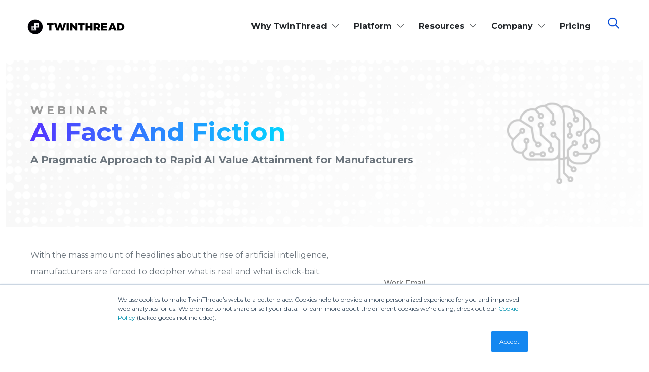

--- FILE ---
content_type: text/html; charset=UTF-8
request_url: https://www.twinthread.com/webinars/ai-hype-manufacturing
body_size: 11829
content:
<!doctype html><html lang="en"><head>
    <meta charset="utf-8">
    <title>Rapid AI Value for Manufacturers Webinar | TwinThread</title>
    <link rel="shortcut icon" href="https://www.twinthread.com/hubfs/TwinThread%20Twitter%20Profile%20400x400.png">
    
    <meta name="revised" content="Friday October 25, 2024, 19:48 UTC">
    <meta name="description" content="Join TwinThread to explore the transformative power of AI use cases in manufacturing in this expert-led webinar.">
    <link rel="dns-prefetch" href="https://fonts.gstatic.com">
    <link rel="stylesheet" href="https://cdn.jsdelivr.net/npm/bootstrap-icons@1.11.3/font/bootstrap-icons.min.css">
    
    
    
    <meta name="viewport" content="width=device-width, initial-scale=1">

    
    <meta property="og:description" content="Join TwinThread to explore the transformative power of AI use cases in manufacturing in this expert-led webinar.">
    <meta property="og:title" content="Rapid AI Value for Manufacturers Webinar | TwinThread">
    <meta name="twitter:description" content="Join TwinThread to explore the transformative power of AI use cases in manufacturing in this expert-led webinar.">
    <meta name="twitter:title" content="Rapid AI Value for Manufacturers Webinar | TwinThread">

    

    
  <script id="hs-search-input__valid-content-types" type="application/json">
    [
      
        "SITE_PAGE",
      
        "LANDING_PAGE",
      
        "BLOG_POST",
      
        "LISTING_PAGE",
      
        "KNOWLEDGE_ARTICLE",
      
        "HS_CASE_STUDY"
      
    ]
  </script>

    <style>
a.cta_button{-moz-box-sizing:content-box !important;-webkit-box-sizing:content-box !important;box-sizing:content-box !important;vertical-align:middle}.hs-breadcrumb-menu{list-style-type:none;margin:0px 0px 0px 0px;padding:0px 0px 0px 0px}.hs-breadcrumb-menu-item{float:left;padding:10px 0px 10px 10px}.hs-breadcrumb-menu-divider:before{content:'›';padding-left:10px}.hs-featured-image-link{border:0}.hs-featured-image{float:right;margin:0 0 20px 20px;max-width:50%}@media (max-width: 568px){.hs-featured-image{float:none;margin:0;width:100%;max-width:100%}}.hs-screen-reader-text{clip:rect(1px, 1px, 1px, 1px);height:1px;overflow:hidden;position:absolute !important;width:1px}
</style>

<link rel="stylesheet" href="https://www.twinthread.com/hubfs/hub_generated/template_assets/1/35925155711/1763573962981/template_main.min.css">
<link rel="stylesheet" href="https://www.twinthread.com/hubfs/hub_generated/template_assets/1/35925155693/1763573967854/template_theme-overrides.css">
<link rel="stylesheet" href="https://www.twinthread.com/hubfs/hub_generated/module_assets/1/163106355494/1742297878151/module_blizzard-header-menu.min.css">
<link rel="stylesheet" href="https://7052064.fs1.hubspotusercontent-na1.net/hubfs/7052064/hub_generated/module_assets/1/-2712622/1767723343102/module_search_input.min.css">
<link rel="stylesheet" href="https://www.twinthread.com/hubfs/hub_generated/module_assets/1/73164027553/1742297757194/module_TwinThread_Page_Banner.min.css">
<link rel="stylesheet" href="https://www.twinthread.com/hubfs/hub_generated/module_assets/1/164242930330/1742297888018/module_blizzard-footer-menu.min.css">
<link rel="stylesheet" href="https://www.twinthread.com/hubfs/TwinThread%20Oct.%202020/Files/animate.css">
<style>
  @font-face {
    font-family: "Roboto";
    font-weight: 400;
    font-style: normal;
    font-display: swap;
    src: url("/_hcms/googlefonts/Roboto/regular.woff2") format("woff2"), url("/_hcms/googlefonts/Roboto/regular.woff") format("woff");
  }
  @font-face {
    font-family: "Roboto";
    font-weight: 700;
    font-style: normal;
    font-display: swap;
    src: url("/_hcms/googlefonts/Roboto/700.woff2") format("woff2"), url("/_hcms/googlefonts/Roboto/700.woff") format("woff");
  }
  @font-face {
    font-family: "Montserrat";
    font-weight: 400;
    font-style: normal;
    font-display: swap;
    src: url("/_hcms/googlefonts/Montserrat/regular.woff2") format("woff2"), url("/_hcms/googlefonts/Montserrat/regular.woff") format("woff");
  }
  @font-face {
    font-family: "Montserrat";
    font-weight: 700;
    font-style: normal;
    font-display: swap;
    src: url("/_hcms/googlefonts/Montserrat/700.woff2") format("woff2"), url("/_hcms/googlefonts/Montserrat/700.woff") format("woff");
  }
</style>

<!-- Editor Styles -->
<style id="hs_editor_style" type="text/css">
#hs_cos_wrapper_module_1682455725487  { display: block !important; padding-left: 20px !important; padding-right: 30px !important; padding-top: 40px !important }
#hs_cos_wrapper_widget_1662738529163  { display: block !important; padding-bottom: 0px !important; padding-top: 0px !important }
#hs_cos_wrapper_widget_1662738529163 input[type="submit"] { font-family: Verdana, Geneva, sans-serif !important }
#hs_cos_wrapper_widget_1662738529163 .hs-button { font-family: Verdana, Geneva, sans-serif !important }
#hs_cos_wrapper_widget_1662738529163 input[type="text"] { color: #666666 !important; font-family: Verdana, Geneva, sans-serif !important; font-size: 14px !important; padding-bottom: 20px !important; padding-top: 20px !important }
#hs_cos_wrapper_widget_1662738529163 input[type="email"] { color: #666666 !important; font-family: Verdana, Geneva, sans-serif !important; font-size: 14px !important; padding-bottom: 20px !important; padding-top: 20px !important }
#hs_cos_wrapper_widget_1662738529163 textarea { color: #666666 !important; font-family: Verdana, Geneva, sans-serif !important; font-size: 14px !important; padding-bottom: 20px !important; padding-top: 20px !important }
#hs_cos_wrapper_widget_1662738529163 input[type="number"] { color: #666666 !important; font-family: Verdana, Geneva, sans-serif !important; font-size: 14px !important; padding-bottom: 20px !important; padding-top: 20px !important }
#hs_cos_wrapper_widget_1662738529163 select { color: #666666 !important; font-family: Verdana, Geneva, sans-serif !important; font-size: 14px !important; padding-bottom: 20px !important; padding-top: 20px !important }
#hs_cos_wrapper_widget_1662738529163 input[type="file"] { color: #666666 !important; font-family: Verdana, Geneva, sans-serif !important; font-size: 14px !important; padding-bottom: 20px !important; padding-top: 20px !important }
#hs_cos_wrapper_widget_1662738529163 input[type="tel"] { color: #666666 !important; font-family: Verdana, Geneva, sans-serif !important; font-size: 14px !important; padding-bottom: 20px !important; padding-top: 20px !important }
#hs_cos_wrapper_widget_1662738529163 input[type="date"] { color: #666666 !important; font-family: Verdana, Geneva, sans-serif !important; font-size: 14px !important; padding-bottom: 20px !important; padding-top: 20px !important }
#hs_cos_wrapper_widget_1662738529163 label:not(.hs-error-msg) { color: #666666 !important; font-family: Verdana, Geneva, sans-serif !important; font-size: 16px !important; line-height: 30px !important }
#hs_cos_wrapper_widget_1662738529163 label:not(.hs-error-msg) p , #hs_cos_wrapper_widget_1662738529163 label:not(.hs-error-msg) li , #hs_cos_wrapper_widget_1662738529163 label:not(.hs-error-msg) span , #hs_cos_wrapper_widget_1662738529163 label:not(.hs-error-msg) label , #hs_cos_wrapper_widget_1662738529163 label:not(.hs-error-msg) h1 , #hs_cos_wrapper_widget_1662738529163 label:not(.hs-error-msg) h2 , #hs_cos_wrapper_widget_1662738529163 label:not(.hs-error-msg) h3 , #hs_cos_wrapper_widget_1662738529163 label:not(.hs-error-msg) h4 , #hs_cos_wrapper_widget_1662738529163 label:not(.hs-error-msg) h5 , #hs_cos_wrapper_widget_1662738529163 label:not(.hs-error-msg) h6  { color: #666666 !important; font-family: Verdana, Geneva, sans-serif !important; font-size: 16px !important; line-height: 30px !important }
#hs_cos_wrapper_widget_1662738529163 .hs-richtext { color: #0b50d8 !important; font-family: Verdana, Geneva, sans-serif !important }
#hs_cos_wrapper_widget_1662738529163 .hs-richtext p { color: #0b50d8 !important; font-family: Verdana, Geneva, sans-serif !important }
#hs_cos_wrapper_widget_1662738529163 .form-title { color: #0b50d8 !important; font-family: Verdana, Geneva, sans-serif !important }
#hs_cos_wrapper_widget_1662738529163 .submitted-message { color: #0b50d8 !important; font-family: Verdana, Geneva, sans-serif !important }
#hs_cos_wrapper_widget_1662738529163  { display: block !important; padding-bottom: 0px !important; padding-top: 0px !important }
#hs_cos_wrapper_widget_1662738529163 input[type="submit"] { font-family: Verdana, Geneva, sans-serif !important }
#hs_cos_wrapper_widget_1662738529163 .hs-button { font-family: Verdana, Geneva, sans-serif !important }
#hs_cos_wrapper_widget_1662738529163 input[type="text"] { color: #666666 !important; font-family: Verdana, Geneva, sans-serif !important; font-size: 14px !important; padding-bottom: 20px !important; padding-top: 20px !important }
#hs_cos_wrapper_widget_1662738529163 input[type="email"] { color: #666666 !important; font-family: Verdana, Geneva, sans-serif !important; font-size: 14px !important; padding-bottom: 20px !important; padding-top: 20px !important }
#hs_cos_wrapper_widget_1662738529163 textarea { color: #666666 !important; font-family: Verdana, Geneva, sans-serif !important; font-size: 14px !important; padding-bottom: 20px !important; padding-top: 20px !important }
#hs_cos_wrapper_widget_1662738529163 input[type="number"] { color: #666666 !important; font-family: Verdana, Geneva, sans-serif !important; font-size: 14px !important; padding-bottom: 20px !important; padding-top: 20px !important }
#hs_cos_wrapper_widget_1662738529163 select { color: #666666 !important; font-family: Verdana, Geneva, sans-serif !important; font-size: 14px !important; padding-bottom: 20px !important; padding-top: 20px !important }
#hs_cos_wrapper_widget_1662738529163 input[type="file"] { color: #666666 !important; font-family: Verdana, Geneva, sans-serif !important; font-size: 14px !important; padding-bottom: 20px !important; padding-top: 20px !important }
#hs_cos_wrapper_widget_1662738529163 input[type="tel"] { color: #666666 !important; font-family: Verdana, Geneva, sans-serif !important; font-size: 14px !important; padding-bottom: 20px !important; padding-top: 20px !important }
#hs_cos_wrapper_widget_1662738529163 input[type="date"] { color: #666666 !important; font-family: Verdana, Geneva, sans-serif !important; font-size: 14px !important; padding-bottom: 20px !important; padding-top: 20px !important }
#hs_cos_wrapper_widget_1662738529163 label:not(.hs-error-msg) { color: #666666 !important; font-family: Verdana, Geneva, sans-serif !important; font-size: 16px !important; line-height: 30px !important }
#hs_cos_wrapper_widget_1662738529163 label:not(.hs-error-msg) p , #hs_cos_wrapper_widget_1662738529163 label:not(.hs-error-msg) li , #hs_cos_wrapper_widget_1662738529163 label:not(.hs-error-msg) span , #hs_cos_wrapper_widget_1662738529163 label:not(.hs-error-msg) label , #hs_cos_wrapper_widget_1662738529163 label:not(.hs-error-msg) h1 , #hs_cos_wrapper_widget_1662738529163 label:not(.hs-error-msg) h2 , #hs_cos_wrapper_widget_1662738529163 label:not(.hs-error-msg) h3 , #hs_cos_wrapper_widget_1662738529163 label:not(.hs-error-msg) h4 , #hs_cos_wrapper_widget_1662738529163 label:not(.hs-error-msg) h5 , #hs_cos_wrapper_widget_1662738529163 label:not(.hs-error-msg) h6  { color: #666666 !important; font-family: Verdana, Geneva, sans-serif !important; font-size: 16px !important; line-height: 30px !important }
#hs_cos_wrapper_widget_1662738529163 .hs-richtext { color: #0b50d8 !important; font-family: Verdana, Geneva, sans-serif !important }
#hs_cos_wrapper_widget_1662738529163 .hs-richtext p { color: #0b50d8 !important; font-family: Verdana, Geneva, sans-serif !important }
#hs_cos_wrapper_widget_1662738529163 .form-title { color: #0b50d8 !important; font-family: Verdana, Geneva, sans-serif !important }
#hs_cos_wrapper_widget_1662738529163 .submitted-message { color: #0b50d8 !important; font-family: Verdana, Geneva, sans-serif !important }
#hs_cos_wrapper_module_1682455725487  { display: block !important; padding-left: 20px !important; padding-right: 30px !important; padding-top: 40px !important }
.DND_banner-row-0-force-full-width-section > .row-fluid {
  max-width: none !important;
}
.dnd_area-row-0-force-full-width-section > .row-fluid {
  max-width: none !important;
}
/* HubSpot Non-stacked Media Query Styles */
@media (min-width:768px) {
  .dnd_area-row-1-vertical-alignment > .row-fluid {
    display: -ms-flexbox !important;
    -ms-flex-direction: row;
    display: flex !important;
    flex-direction: row;
  }
  .cell_16746626518692-vertical-alignment {
    display: -ms-flexbox !important;
    -ms-flex-direction: column !important;
    -ms-flex-pack: center !important;
    display: flex !important;
    flex-direction: column !important;
    justify-content: center !important;
  }
  .cell_16746626518692-vertical-alignment > div {
    flex-shrink: 0 !important;
  }
  .cell_16746626518692-row-0-vertical-alignment > .row-fluid {
    display: -ms-flexbox !important;
    -ms-flex-direction: row;
    display: flex !important;
    flex-direction: row;
  }
  .cell_16752041809523-vertical-alignment {
    display: -ms-flexbox !important;
    -ms-flex-direction: column !important;
    -ms-flex-pack: center !important;
    display: flex !important;
    flex-direction: column !important;
    justify-content: center !important;
  }
  .cell_16752041809523-vertical-alignment > div {
    flex-shrink: 0 !important;
  }
  .cell_1675204180952-vertical-alignment {
    display: -ms-flexbox !important;
    -ms-flex-direction: column !important;
    -ms-flex-pack: center !important;
    display: flex !important;
    flex-direction: column !important;
    justify-content: center !important;
  }
  .cell_1675204180952-vertical-alignment > div {
    flex-shrink: 0 !important;
  }
}
/* HubSpot Styles (default) */
.dnd_area-row-0-padding {
  padding-top: 90px !important;
}
.cell_16752041809523-margin {
  margin-bottom: 153px !important;
}
.cell_16752041809523-padding {
  padding-bottom: 100px !important;
}
.cell_1675204180952-padding {
  padding-top: 0px !important;
  padding-bottom: 400px !important;
}
</style>
    

    
<!--  Added by GoogleAnalytics4 integration -->
<script>
var _hsp = window._hsp = window._hsp || [];
window.dataLayer = window.dataLayer || [];
function gtag(){dataLayer.push(arguments);}

var useGoogleConsentModeV2 = true;
var waitForUpdateMillis = 1000;


if (!window._hsGoogleConsentRunOnce) {
  window._hsGoogleConsentRunOnce = true;

  gtag('consent', 'default', {
    'ad_storage': 'denied',
    'analytics_storage': 'denied',
    'ad_user_data': 'denied',
    'ad_personalization': 'denied',
    'wait_for_update': waitForUpdateMillis
  });

  if (useGoogleConsentModeV2) {
    _hsp.push(['useGoogleConsentModeV2'])
  } else {
    _hsp.push(['addPrivacyConsentListener', function(consent){
      var hasAnalyticsConsent = consent && (consent.allowed || (consent.categories && consent.categories.analytics));
      var hasAdsConsent = consent && (consent.allowed || (consent.categories && consent.categories.advertisement));

      gtag('consent', 'update', {
        'ad_storage': hasAdsConsent ? 'granted' : 'denied',
        'analytics_storage': hasAnalyticsConsent ? 'granted' : 'denied',
        'ad_user_data': hasAdsConsent ? 'granted' : 'denied',
        'ad_personalization': hasAdsConsent ? 'granted' : 'denied'
      });
    }]);
  }
}

gtag('js', new Date());
gtag('set', 'developer_id.dZTQ1Zm', true);
gtag('config', 'G-EY01BEGWGE');
</script>
<script async src="https://www.googletagmanager.com/gtag/js?id=G-EY01BEGWGE"></script>

<!-- /Added by GoogleAnalytics4 integration -->

    <link rel="canonical" href="https://www.twinthread.com/webinars/ai-hype-manufacturing">

<meta property="og:image" content="https://www.twinthread.com/hs-fs/hubfs/twinthread-logo-black-220.webp">
<meta property="og:type" content="website">

<link rel="preconnect" href="https://cdn.jsdelivr.net">
<link rel="preconnect" href="https://cdnjs.cloudflare.com">
<link href="https://cdn.jsdelivr.net/npm/bootstrap@5.3.2/dist/css/bootstrap.min.css" rel="stylesheet" integrity="sha384-T3c6CoIi6uLrA9TneNEoa7RxnatzjcDSCmG1MXxSR1GAsXEV/Dwwykc2MPK8M2HN" crossorigin="anonymous">

<script>
(function() {
  var path = window.location.pathname || '';
  if (path === '/knowledge' || path.includes('/knowledge/')) {
    // Prevent GA4 from firing on Knowledge Base pages
    window['ga-disable-G-EY01BEGWGE'] = true;
  }
})();
</script>

<script>
(function() {
  var path = window.location.pathname || '';

  // Disable GA4 on HubSpot quote-related pages
  if (
    path.includes('/quote-templates') || // quote builder
    path === '/aF8tyAzEfq' ||            // individual quote #1
    path === '/WikgAbCEUyKOT0p'          // individual quote #2
  ) {
    window['ga-disable-G-EY01BEGWGE'] = true;
  }
})();
</script>

<!-- Google Tag Manager -->
<script>(function(w,d,s,l,i){w[l]=w[l]||[];w[l].push({'gtm.start':
new Date().getTime(),event:'gtm.js'});var f=d.getElementsByTagName(s)[0],
j=d.createElement(s),dl=l!='dataLayer'?'&l='+l:'';j.async=true;j.src=
'https://www.googletagmanager.com/gtm.js?id='+i+dl;f.parentNode.insertBefore(j,f);
})(window,document,'script','dataLayer','GTM-M4J3SD7');</script>
<!-- End Google Tag Manager -->

<!-- Quantcast Tag 
<script type="text/javascript">
var _qevents = _qevents || [];
(function() {
var elem = document.createElement('script');
elem.src = (document.location.protocol == "https:" ? "https://secure" : "http://edge") + ".quantserve.com/quant.js";
elem.async = true;
elem.type = "text/javascript";
var scpt = document.getElementsByTagName('script')[0];
scpt.parentNode.insertBefore(elem, scpt);
})();
_qevents.push({
qacct:"p-null",
uid:"__INSERT_EMAIL_HERE__"
});
</script>
 End Quantcast tag -->


<!-- <link rel="preconnect" href="https://scout-cdn.salesloft.com" crossOrigin /> 
<script>
  (function(i,s,o,g,r,a,m){i['SLScoutObject']=r;i[r]=i[r]||function(){(i[r].q=i[r].q||[]).push(arguments)},i[r].l=1*new Date();a=s.createElement(o),m=s.getElementsByTagName(o)[0];a.async=1;a.src=g;m.parentNode.insertBefore(a,m)})(window,document,'script','https://scout-cdn.salesloft.com/sl.js','slscout');slscout(["init", "eyJ0eXAiOiJKV1QiLCJhbGciOiJIUzI1NiJ9.eyJ0IjoxMDIzNjd9.bp25IhRGQpK_9kH3sBj6TKvq0PSWtagyssG_C8prsLg"]);
</script> -->


<!-- Start VWO Async SmartCode -->
<script type="text/javascript">
window._vwo_code = window._vwo_code || (function(){
var account_id=498350,
settings_tolerance=4000,
library_tolerance=2500,
use_existing_jquery=false,
is_spa=1,
hide_element='body',

/* DO NOT EDIT BELOW THIS LINE */
f=false,d=document,code={use_existing_jquery:function(){return use_existing_jquery;},library_tolerance:function(){return library_tolerance;},finish:function(){if(!f){f=true;var a=d.getElementById('_vis_opt_path_hides');if(a)a.parentNode.removeChild(a);}},finished:function(){return f;},load:function(a){var b=d.createElement('script');b.src=a;b.type='text/javascript';b.innerText;b.onerror=function(){_vwo_code.finish();};d.getElementsByTagName('head')[0].appendChild(b);},init:function(){
window.settings_timer=setTimeout(function () {_vwo_code.finish() },settings_tolerance);var a=d.createElement('style'),b=hide_element?hide_element+'{opacity:0 !important;filter:alpha(opacity=0) !important;background:none !important;}':'',h=d.getElementsByTagName('head')[0];a.setAttribute('id','_vis_opt_path_hides');a.setAttribute('type','text/css');if(a.styleSheet)a.styleSheet.cssText=b;else a.appendChild(d.createTextNode(b));h.appendChild(a);this.load('https://dev.visualwebsiteoptimizer.com/j.php?a='+account_id+'&u='+encodeURIComponent(d.URL)+'&f='+(+is_spa)+'&r='+Math.random());return settings_timer; }};window._vwo_settings_timer = code.init(); return code; }());
</script>
<!-- End VWO Async SmartCode -->
<meta property="og:url" content="https://www.twinthread.com/webinars/ai-hype-manufacturing">
<meta name="twitter:card" content="summary">
<meta http-equiv="content-language" content="en">





<meta name="keywords" content="truth about AI in manufacturing, AI value in manufacturing, AI impact on manufacturing, autonomous operations in manufacturing, AI-powered digital twins">

<script type="application/ld+json">
{
  "@context": "https://schema.org/",
  "@type": "Article",
  "mainEntityOfPage": {
    "@type": "WebPage",
    "@id": "https://twinthread.com/webinars/ai-hype-manufacturing"
  },
  "headline": "Join TwinThread to explore the transformative power of AI use cases in manufacturing in this expert-led ...",
  "description": "Register for this on-demand webinar which covers why you should implement AI as a capability, not a standalone solution; how AI enhances your Digital Twins and vice versa, accelerates your journey towards Autonomous Operations, and transforms how you identify, prioritize, and execute continuous improvement projects.",
  "image": {
    "@type": "ImageObject",
    "url": "https://www.twinthread.com/hs-fs/hubfs/20230912%20AI%20in%20Manufacturing%20Webinar_Listing.png",
    "width": "900",
    "height": "540"
  },
  "author": {
    "@type": "Organization",
    "name": "TwinThread"
  },
  "publisher": {
    "@type": "Organization",
    "name": "TwinThread, Inc.",
    "logo": {
      "@type": "ImageObject",
      "url": "https://www.twinthread.com/hs-fs/hubfs/twinthread-logo-black-220.webp",
      "width": "220",
      "height": "50"
    }
  },
  "datePublished": "2023-08-14T18:10Z",
  "dateModified": "2024-10-25T19:48Z"
}
</script>
  <meta name="generator" content="HubSpot"></head>
  <body>
    <div class="body-wrapper   hs-content-id-129427390558 hs-site-page page ">
      
        <div data-global-resource-path="TwinThread Theme/templates/partials/Blizzard/blizzard-top-nav.html"><a href="#skip-nav" class="visually-hidden">Skip Page Navigation</a>
<nav class="blizzard-topnav">
  <div class="content-wrapper">
    <div class="d-flex py-2 pt-lg-4">
      <div class="flex-fill">
        <div id="hs_cos_wrapper_custom_logo" class="hs_cos_wrapper hs_cos_wrapper_widget hs_cos_wrapper_type_module" style="" data-hs-cos-general-type="widget" data-hs-cos-type="module"><a class="text-decoration-none text-reset navbar-brand" href="/home">
    
    
    
    <img src="https://www.twinthread.com/hs-fs/hubfs/TwinThread%20Logo-2000px-epdg.png?width=220&amp;name=TwinThread%20Logo-2000px-epdg.png" alt="TwinThread Logo" loading="eager" width="220" class="tt-logo" srcset="https://www.twinthread.com/hs-fs/hubfs/TwinThread%20Logo-2000px-epdg.png?width=110&amp;name=TwinThread%20Logo-2000px-epdg.png 110w, https://www.twinthread.com/hs-fs/hubfs/TwinThread%20Logo-2000px-epdg.png?width=220&amp;name=TwinThread%20Logo-2000px-epdg.png 220w, https://www.twinthread.com/hs-fs/hubfs/TwinThread%20Logo-2000px-epdg.png?width=330&amp;name=TwinThread%20Logo-2000px-epdg.png 330w, https://www.twinthread.com/hs-fs/hubfs/TwinThread%20Logo-2000px-epdg.png?width=440&amp;name=TwinThread%20Logo-2000px-epdg.png 440w, https://www.twinthread.com/hs-fs/hubfs/TwinThread%20Logo-2000px-epdg.png?width=550&amp;name=TwinThread%20Logo-2000px-epdg.png 550w, https://www.twinthread.com/hs-fs/hubfs/TwinThread%20Logo-2000px-epdg.png?width=660&amp;name=TwinThread%20Logo-2000px-epdg.png 660w" sizes="(max-width: 220px) 100vw, 220px">
    
  </a></div>
      </div>
      
      <div class="flex-fill text-md-end">
        <div class="menu-wrap">
          <div class="d-xl-flex align-items-center flex-column flex-md-row">
            <div class="flex-lg-fill">
                <div id="hs_cos_wrapper_blizzard-top-nav" class="hs_cos_wrapper hs_cos_wrapper_widget hs_cos_wrapper_type_module" style="" data-hs-cos-general-type="widget" data-hs-cos-type="module">























<nav aria-label="Main menu" class="navigation-primary">
  
  
  <ul class="submenu level-1" aria-hidden="false">
    
      
  <li class="has-submenu menu-item">
    <a href="#" class="menu-link" disabled>Why TwinThread
    
  <i class="bi bi-chevron-down ms-1" aria-haspopup="menu"></i>
  

    </a>

    
      
  
  <ul class="submenu level-2" aria-hidden="true">
    
      
  <li class="no-submenu menu-item">
    <a href="https://www.twinthread.com/why-twinthread" class="menu-link">Overview
    
    </a>

    
  </li>

    
      
  <li class="no-submenu menu-item">
    <a href="https://www.twinthread.com/why-twinthread/process-manufacturers" class="menu-link">For Process Manufacturers
    
    </a>

    
  </li>

    
      
  <li class="no-submenu menu-item">
    <a href="https://www.twinthread.com/why-twinthread/oems-equipment" class="menu-link">For OEMs
    
    </a>

    
  </li>

    
  </ul>

    
  </li>

    
      
  <li class="has-submenu menu-item">
    <a href="#" class="menu-link" disabled>Platform
    
  <i class="bi bi-chevron-down ms-1" aria-haspopup="menu"></i>
  

    </a>

    
      
  
  <ul class="submenu level-2" aria-hidden="true">
    
      
  <li class="no-submenu menu-item">
    <a href="https://www.twinthread.com/platform" class="menu-link">Overview
    
    </a>

    
  </li>

    
      
  <li class="no-submenu menu-item">
    <a href="https://www.twinthread.com/solutions" class="menu-link">Pre-Built Solutions
    
    </a>

    
  </li>

    
      
  <li class="no-submenu menu-item">
    <a href="https://www.twinthread.com/platform/industrial-ai" class="menu-link">Industrial AI
    
    </a>

    
  </li>

    
      
  <li class="no-submenu menu-item">
    <a href="https://www.twinthread.com/platform/digital-twins" class="menu-link">Digital Twins
    
    </a>

    
  </li>

    
      
  <li class="no-submenu menu-item">
    <a href="https://www.twinthread.com/twinthread-advisor" class="menu-link">TwinThread Advisor
    
    </a>

    
  </li>

    
  </ul>

    
  </li>

    
      
  <li class="has-submenu menu-item">
    <a href="#" class="menu-link" disabled>Resources
    
  <i class="bi bi-chevron-down ms-1" aria-haspopup="menu"></i>
  

    </a>

    
      
  
  <ul class="submenu level-2" aria-hidden="true">
    
      
  <li class="no-submenu menu-item">
    <a href="https://www.twinthread.com/success-stories" class="menu-link">Success Stories
    
    </a>

    
  </li>

    
      
  <li class="no-submenu menu-item">
    <a href="https://www.twinthread.com/resources/video-product-tour" class="menu-link">Product Tour
    
    </a>

    
  </li>

    
      
  <li class="no-submenu menu-item">
    <a href="https://www.twinthread.com/resources/faq" class="menu-link">FAQ
    
    </a>

    
  </li>

    
      
  <li class="no-submenu menu-item">
    <a href="https://www.twinthread.com/webinars" class="menu-link">Webinars
    
    </a>

    
  </li>

    
      
  <li class="no-submenu menu-item">
    <a href="https://www.twinthread.com/white-papers" class="menu-link">White Papers
    
    </a>

    
  </li>

    
      
  <li class="no-submenu menu-item">
    <a href="https://www.twinthread.com/resources/blog" class="menu-link">Insights Blog
    
    </a>

    
  </li>

    
      
  <li class="no-submenu menu-item">
    <a href="https://www.twinthread.com/about-us/press-releases" class="menu-link">Press Room
    
    </a>

    
  </li>

    
      
  <li class="no-submenu menu-item">
    <a href="https://www.twinthread.com/academy" class="menu-link">Training
    
    </a>

    
  </li>

    
  </ul>

    
  </li>

    
      
  <li class="has-submenu menu-item">
    <a href="#" class="menu-link" disabled>Company
    
  <i class="bi bi-chevron-down ms-1" aria-haspopup="menu"></i>
  

    </a>

    
      
  
  <ul class="submenu level-2" aria-hidden="true">
    
      
  <li class="no-submenu menu-item">
    <a href="https://www.twinthread.com/about-us/our-team" class="menu-link">Our Team
    
    </a>

    
  </li>

    
      
  <li class="no-submenu menu-item">
    <a href="https://www.twinthread.com/partners" class="menu-link">Partners
    
    </a>

    
  </li>

    
      
  <li class="no-submenu menu-item">
    <a href="https://www.twinthread.com/about-us/careers" class="menu-link">Careers
    
    </a>

    
  </li>

    
      
  <li class="no-submenu menu-item">
    <a href="https://www.twinthread.com/about-us/contact-us" class="menu-link">Contact Us
    
    </a>

    
  </li>

    
      
  <li class="no-submenu menu-item">
    <a href="https://www.twinthread.com/about-us/security-soc-2" class="menu-link">Security
    
    </a>

    
  </li>

    
  </ul>

    
  </li>

    
      
  <li class="no-submenu menu-item">
    <a href="https://www.twinthread.com/pricing" class="menu-link">Pricing
    
    </a>

    
  </li>

    
  </ul>

</nav></div>
            </div>    
            <div class="flex-xl-shrink-1">
              <div class="search-toggle d-block ps-3 ps-lg-2">
                <button class="link-like" data-a11y-dialog-show="tt-dialog" aria-label="Click to start search">
                  <svg width="25" height="25">
                    <path fill-rule="evenodd" clip-rule="evenodd" d="M5.68 12.906a8 8 0 111.414 1.414l-5.387 5.387a1 1 0 01-1.414-1.414l5.387-5.387zM12 14a6 6 0 100-12 6 6 0 000 12z"></path>
                  </svg>
                </button>
                <!-- start dialog-->  
                <div class="dialog-container" id="tt-dialog" aria-hidden="true" aria-labelledby="tt-dialog-title" aria-describedby="tt-dialog-description">
                  <div class="dialog-overlay" data-a11y-dialog-hide></div>
                  <div class="dialog-content" role="document">
                    <div id="hs_cos_wrapper_site_search" class="hs_cos_wrapper hs_cos_wrapper_widget hs_cos_wrapper_type_module" style="" data-hs-cos-general-type="widget" data-hs-cos-type="module">




  








<div class="hs-search-field">

    <div class="hs-search-field__bar">
      <form data-hs-do-not-collect="true" action="/search-results">
        
        <input type="text" class="hs-search-field__input" name="term" autocomplete="off" aria-label="Search" placeholder="Search">

        
          
            <input type="hidden" name="type" value="SITE_PAGE">
          
        
          
        
          
            <input type="hidden" name="type" value="BLOG_POST">
          
        
          
        
          
        
          
        

        
      </form>
    </div>
    <ul class="hs-search-field__suggestions"></ul>
</div></div>
                    <button data-a11y-dialog-hide class="dialog-close" aria-label="Close this dialog window"> × </button>
                  </div>
                </div>
                <!-- end dialog-->  
              </div>
            </div>
            
          </div>
        </div>
      </div>
    </div>
  </div>
</nav>
<div id="skip-nav">
</div></div>
      

      

<main class="body-container-wrapper">
  <div class="banner-section">
  <div class="container-fluid banner-area-wrapper">
<div class="row-fluid-wrapper">
<div class="row-fluid">
<div class="span12 widget-span widget-type-cell " style="" data-widget-type="cell" data-x="0" data-w="12">

<div class="row-fluid-wrapper row-depth-1 row-number-1 dnd-section DND_banner-row-0-force-full-width-section">
<div class="row-fluid ">
</div><!--end row-->
</div><!--end row-wrapper -->

</div><!--end widget-span -->
</div>
</div>
</div>
</div>
  
  <div class="container-fluid body-container body-container__website">
<div class="row-fluid-wrapper">
<div class="row-fluid">
<div class="span12 widget-span widget-type-cell " style="" data-widget-type="cell" data-x="0" data-w="12">

<div class="row-fluid-wrapper row-depth-1 row-number-1 dnd_area-row-0-force-full-width-section dnd-section dnd_area-row-0-padding">
<div class="row-fluid ">
<div class="span12 widget-span widget-type-cell dnd-column" style="" data-widget-type="cell" data-x="0" data-w="12">

<div class="row-fluid-wrapper row-depth-1 row-number-2 dnd-row">
<div class="row-fluid ">
<div class="span12 widget-span widget-type-custom_widget dnd-module" style="" data-widget-type="custom_widget" data-x="0" data-w="12">
<div id="hs_cos_wrapper_widget_1678293169421" class="hs_cos_wrapper hs_cos_wrapper_widget hs_cos_wrapper_type_module" style="" data-hs-cos-general-type="widget" data-hs-cos-type="module">
<div id="tt-banner-widget_1678293169421" class="tt-banner" style="background-image: url('https://www.twinthread.com/hubfs/TT%20HubSpot%20Site%20Banner_AI%20Hype.png');">
  <div class="content-wrapper tt-banner__content tt-banner__content--left">
     <div class="content-inner">
        <main>
          <div class="preheader">
            <div id="hs_cos_wrapper_widget_1678293169421_" class="hs_cos_wrapper hs_cos_wrapper_widget hs_cos_wrapper_type_inline_text" style="" data-hs-cos-general-type="widget" data-hs-cos-type="inline_text" data-hs-cos-field="preheader">Webinar</div>
          </div>
          <h1 class="gradient"><div id="hs_cos_wrapper_widget_1678293169421_" class="hs_cos_wrapper hs_cos_wrapper_widget hs_cos_wrapper_type_inline_text" style="" data-hs-cos-general-type="widget" data-hs-cos-type="inline_text" data-hs-cos-field="heading">AI Fact and Fiction</div></h1>
          <div class="lead-grey lh-base">
            <div id="hs_cos_wrapper_widget_1678293169421_" class="hs_cos_wrapper hs_cos_wrapper_widget hs_cos_wrapper_type_inline_rich_text" style="" data-hs-cos-general-type="widget" data-hs-cos-type="inline_rich_text" data-hs-cos-field="main_content"><h2 class="fs-5 text-secondary fw-semibold">A Pragmatic Approach to Rapid AI Value Attainment for Manufacturers</h2></div>
          </div>
        </main>
        <footer>
          <span id="hs_cos_wrapper_widget_1678293169421_" class="hs_cos_wrapper hs_cos_wrapper_widget hs_cos_wrapper_type_cta" style="" data-hs-cos-general-type="widget" data-hs-cos-type="cta"></span>
        </footer>  
    </div>
  </div>
</div></div>

</div><!--end widget-span -->
</div><!--end row-->
</div><!--end row-wrapper -->

</div><!--end widget-span -->
</div><!--end row-->
</div><!--end row-wrapper -->

<div class="row-fluid-wrapper row-depth-1 row-number-3 dnd_area-row-1-vertical-alignment dnd-section">
<div class="row-fluid ">
<div class="span12 widget-span widget-type-cell cell_16746626518692-vertical-alignment dnd-column" style="" data-widget-type="cell" data-x="0" data-w="12">

<div class="row-fluid-wrapper row-depth-1 row-number-4 dnd-row cell_16746626518692-row-0-vertical-alignment">
<div class="row-fluid ">
<div class="span7 widget-span widget-type-cell cell_1675204180952-vertical-alignment cell_1675204180952-padding dnd-column" style="" data-widget-type="cell" data-x="0" data-w="7">

<div class="row-fluid-wrapper row-depth-1 row-number-5 dnd-row">
<div class="row-fluid ">
<div class="span12 widget-span widget-type-custom_widget dnd-module" style="" data-widget-type="custom_widget" data-x="0" data-w="12">
<div id="hs_cos_wrapper_module_1682455725487" class="hs_cos_wrapper hs_cos_wrapper_widget hs_cos_wrapper_type_module widget-type-rich_text" style="" data-hs-cos-general-type="widget" data-hs-cos-type="module"><span id="hs_cos_wrapper_module_1682455725487_" class="hs_cos_wrapper hs_cos_wrapper_widget hs_cos_wrapper_type_rich_text" style="" data-hs-cos-general-type="widget" data-hs-cos-type="rich_text"><div class="lh-base text-secondary">
<p>With the mass amount of headlines about the rise of artificial intelligence, manufacturers are forced to decipher what is real and what is click-bait.</p>
<p>TwinThread will explore the practical yet transformative power of AI applied to real use cases in manufacturing.</p>
<p>This webinar will cover:</p>
<ul class="lh-base">
<li>Why you should implement AI as a capability, not a standalone solution</li>
<li>How AI enhances your Digital Twins and vice versa</li>
<li>How AI accelerates your journey towards Autonomous Operations</li>
<li>How AI transforms how you identify, prioritize, and execute continuous improvement projects</li>
</ul>
<p>Understand your manufacturing landscape with AI.</p>
</div></span></div>

</div><!--end widget-span -->
</div><!--end row-->
</div><!--end row-wrapper -->

</div><!--end widget-span -->
<div class="span5 widget-span widget-type-cell cell_16752041809523-margin cell_16752041809523-vertical-alignment cell_16752041809523-padding dnd-column" style="" data-widget-type="cell" data-x="7" data-w="5">

<div class="row-fluid-wrapper row-depth-1 row-number-6 dnd-row">
<div class="row-fluid ">
<div class="span12 widget-span widget-type-custom_widget dnd-module" style="" data-widget-type="custom_widget" data-x="0" data-w="12">
<div id="hs_cos_wrapper_widget_1662738529163" class="hs_cos_wrapper hs_cos_wrapper_widget hs_cos_wrapper_type_module widget-type-form" style="" data-hs-cos-general-type="widget" data-hs-cos-type="module">


	



	<span id="hs_cos_wrapper_widget_1662738529163_" class="hs_cos_wrapper hs_cos_wrapper_widget hs_cos_wrapper_type_form" style="" data-hs-cos-general-type="widget" data-hs-cos-type="form">
<div id="hs_form_target_widget_1662738529163"></div>








</span>
</div>

</div><!--end widget-span -->
</div><!--end row-->
</div><!--end row-wrapper -->

</div><!--end widget-span -->
</div><!--end row-->
</div><!--end row-wrapper -->

</div><!--end widget-span -->
</div><!--end row-->
</div><!--end row-wrapper -->

</div><!--end widget-span -->
</div>
</div>
</div>

</main>


      
        <div data-global-resource-path="TwinThread Theme/templates/partials/BLizzard/blizzard-footer.html"><footer class="blizzard-footer">
  <div class="col">
  <div class="content-wrapper px-3">
    <div class="d-lg-flex flex-row mb-3">
      
      <div class="ms-auto text-end pb-3 order-lg-last">
        <svg width="61" height="61" viewbox="0 0 61 61" fill="none" xmlns="http://www.w3.org/2000/svg">
          <path d="M30.0604 60.7544C46.6622 60.7544 60.1207 47.3229 60.1207 30.7544C60.1207 14.1859 46.6622 0.754395 30.0604 0.754395C13.4585 0.754395 0 14.1859 0 30.7544C0 47.3229 13.4585 60.7544 30.0604 60.7544Z" fill="white" />
          <path d="M33.0655 45.755H15.0293V27.395H38.6567L45.0295 33.755H20.9211V39.395H26.6927L33.0655 45.755Z" fill="#1A1A1A" />
          <path d="M26.6934 15.7549V39.3949L33.0662 45.7549V21.6349H38.6574V27.3949L45.0302 33.7549V15.7549H26.6934Z" fill="#1A1A1A" />
        </svg>
      </div>
      
      <div id="hs_cos_wrapper_blizzard-footer-nav" class="hs_cos_wrapper hs_cos_wrapper_widget hs_cos_wrapper_type_module" style="" data-hs-cos-general-type="widget" data-hs-cos-type="module">





















<nav aria-label="Main menu" class="blizzard-footer-nav d-md-flex flex-wrap">
  
      
      <div class="">
        
        <h3 class="fs-5 fw-bold">
          <a href="https://www.twinthread.com/why-twinthread" class="nav-item">Why TwinThread</a>
        </h3>
        
        
    
    
      
      
      <div class="">
        
        
    
    <a href="https://www.twinthread.com/platform" class="nav-item">
      Platform Overview
    </a>
    

      </div>
      
      <div class="">
        
        
    
    <a href="https://www.twinthread.com/platform/digital-twins" class="nav-item">
      Digital Twins
    </a>
    

      </div>
      
      <div class="">
        
        
    
    <a href="https://www.twinthread.com/platform/industrial-ai" class="nav-item">
      AI Modeling
    </a>
    

      </div>
      
      <div class="">
        
        
    
    <a href="https://www.twinthread.com/platform/operationalization" class="nav-item">
      Operationalization
    </a>
    

      </div>
      
      <div class="">
        
        
    
    <a href="https://www.twinthread.com/platform/virtual-operations-center" class="nav-item">
      Virtual Operations Center
    </a>
    

      </div>
      
      <div class="">
        
        
    
    <a href="https://www.twinthread.com/platform/continuous-improvement" class="nav-item">
      Continuous Improvement
    </a>
    

      </div>
      

    

      </div>
      
      <div class="">
        
        <h3 class="fs-5 fw-bold">
          <a href="https://www.twinthread.com/platform" class="nav-item">Platform</a>
        </h3>
        
        
    
    
      
      
      <div class="">
        
        
    
    <a href="https://www.twinthread.com/solutions/perfect-quality" class="nav-item">
      Perfect Quality
    </a>
    

      </div>
      
      <div class="">
        
        
    
    <a href="https://www.twinthread.com/solutions/perfect-energy" class="nav-item">
      Perfect Energy
    </a>
    

      </div>
      
      <div class="">
        
        
    
    <a href="https://www.twinthread.com/solutions/perfect-batch" class="nav-item">
      Perfect Batch
    </a>
    

      </div>
      
      <div class="">
        
        
    
    <a href="https://www.twinthread.com/solutions/uptime-optimization" class="nav-item">
      Uptime Optimization
    </a>
    

      </div>
      
      <div class="">
        
        
    
    <a href="https://www.twinthread.com/solutions/throughput-optimization" class="nav-item">
      Throughput Optimization
    </a>
    

      </div>
      
      <div class="">
        
        
    
    <a href="https://www.twinthread.com/solutions/asset-reliability" class="nav-item">
      Asset Reliability
    </a>
    

      </div>
      
      <div class="">
        
        
    
    <a href="https://www.twinthread.com/solutions/asset-life" class="nav-item">
      Asset Life
    </a>
    

      </div>
      

    

      </div>
      
      <div class="">
        
        <h3 class="fs-5 fw-bold">
          <a href="https://www.twinthread.com/success-stories" class="nav-item">Resources</a>
        </h3>
        
        
    
    
      
      
      <div class="">
        
        
    
    <a href="https://www.twinthread.com/success-stories" class="nav-item">
      Success Stories
    </a>
    

      </div>
      
      <div class="">
        
        
    
    <a href="https://www.twinthread.com/white-papers" class="nav-item">
      White Papers
    </a>
    

      </div>
      
      <div class="">
        
        
    
    <a href="https://www.twinthread.com/resources/blog" class="nav-item">
      Blog
    </a>
    

      </div>
      
      <div class="">
        
        
    
    <a href="https://www.twinthread.com/webinars" class="nav-item">
      Webinars
    </a>
    

      </div>
      
      <div class="">
        
        
    
    <a href="https://www.twinthread.com/resources/video-product-tour" class="nav-item">
      Product Tour
    </a>
    

      </div>
      
      <div class="">
        
        
    
    <a href="https://www.twinthread.com/resources/faq" class="nav-item">
      FAQ
    </a>
    

      </div>
      
      <div class="">
        
        
    
    <a href="https://www.twinthread.com/academy" class="nav-item">
      Training
    </a>
    

      </div>
      
      <div class="">
        
        
    
    <a href="https://www.twinthread.com/about-us/security-soc-2" class="nav-item">
      Security
    </a>
    

      </div>
      

    

      </div>
      
      <div class="">
        
        <h3 class="fs-5 fw-bold">
          Company
        </h3>
        
        
    
    
      
      
      <div class="">
        
        
    
    <a href="https://www.twinthread.com/about-us/our-team" class="nav-item">
      Our Team
    </a>
    

      </div>
      
      <div class="">
        
        
    
    <a href="https://www.twinthread.com/partners" class="nav-item">
      Partners
    </a>
    

      </div>
      
      <div class="">
        
        
    
    <a href="https://www.twinthread.com/about-us/careers" class="nav-item">
      Careers
    </a>
    

      </div>
      
      <div class="">
        
        
    
    <a href="https://www.twinthread.com/about-us/contact-us" class="nav-item">
      Contact Us
    </a>
    

      </div>
      
      <div class="">
        
        
    
    <a href="https://www.twinthread.com/about-us/press-releases" class="nav-item">
      Press Releases
    </a>
    

      </div>
      

    

      </div>
      

</nav></div>
    
    </div>
     <div class="row blizzard-footer-copyright">
      
      <div class="col-md-8 col-lg-6"> 
        <div id="hs_cos_wrapper_footer_copyright_text" class="hs_cos_wrapper hs_cos_wrapper_widget hs_cos_wrapper_type_module widget-type-text" style="" data-hs-cos-general-type="widget" data-hs-cos-type="module"><span id="hs_cos_wrapper_footer_copyright_text_" class="hs_cos_wrapper hs_cos_wrapper_widget hs_cos_wrapper_type_text" style="" data-hs-cos-general-type="widget" data-hs-cos-type="text">Copyright ©2026 TwinThread™ Inc. All rights reserved.</span></div>
      </div>
      <div class="social_col col-md-4 col-lg-6">
        <div id="hs_cos_wrapper_footer_social" class="hs_cos_wrapper hs_cos_wrapper_widget hs_cos_wrapper_type_module" style="" data-hs-cos-general-type="widget" data-hs-cos-type="module"><div class="footer-social-share">
  <a href="https://www.facebook.com/twinthread" target="_blank" aria-label="Facebook">
    <svg width="24" height="24" class="svg-icon-blue">
      <path d="M22.675 0H1.325C.593 0 0 .593 0 1.325v21.351C0 23.407.593 24 1.325 24H12.82v-9.294H9.692v-3.622h3.128V8.413c0-3.1 1.893-4.788 4.659-4.788 1.325 0 2.463.099 2.795.143v3.24l-1.918.001c-1.504 0-1.795.715-1.795 1.763v2.313h3.587l-.467 3.622h-3.12V24h6.116c.73 0 1.323-.593 1.323-1.325V1.325C24 .593 23.407 0 22.675 0z"></path>
    </svg>
  </a>
  <a href="https://twitter.com/twin_thread" target="_blank" aria-label="Twitter/X">
    <svg width="24" height="24" class="svg-icon-blue">
      <path d="M19 0H5a5 5 0 00-5 5v14a5 5 0 005 5h14a5 5 0 005-5V5a5 5 0 00-5-5zm-.139 9.237c.209 4.617-3.234 9.765-9.33 9.765a9.286 9.286 0 01-5.032-1.475 6.605 6.605 0 004.86-1.359 3.285 3.285 0 01-3.066-2.28 3.3 3.3 0 001.482-.056c-1.579-.317-2.668-1.739-2.633-3.26.442.246.949.394 1.486.411A3.289 3.289 0 015.612 6.6a9.32 9.32 0 006.766 3.43 3.286 3.286 0 015.594-2.993 6.583 6.583 0 002.086-.796 3.296 3.296 0 01-1.443 1.816A6.578 6.578 0 0020.5 7.54a6.66 6.66 0 01-1.639 1.697z"></path>
    </svg>
  </a>
  <a href="https://www.linkedin.com/company/twinthread/" target="_blank" aria-label="LinkedIn">
    <svg width="24" height="24" class="svg-icon-blue">
      <path d="M19 0H5a5 5 0 00-5 5v14a5 5 0 005 5h14a5 5 0 005-5V5a5 5 0 00-5-5zM8 19H5V8h3v11zM6.5 6.732c-.966 0-1.75-.79-1.75-1.764s.784-1.764 1.75-1.764 1.75.79 1.75 1.764-.783 1.764-1.75 1.764zM20 19h-3v-5.604c0-3.368-4-3.113-4 0V19h-3V8h3v1.765c1.396-2.586 7-2.777 7 2.476V19z"></path>
    </svg>
  </a>
</div></div>
      </div>
    
   </div>
    <div class="d-none">
      <div id="hs_cos_wrapper_wow_animation" class="hs_cos_wrapper hs_cos_wrapper_widget hs_cos_wrapper_type_module" style="" data-hs-cos-general-type="widget" data-hs-cos-type="module"></div>
    </div>
  </div>
  </div>
</footer></div>
      
    </div>
    
    
<!-- HubSpot performance collection script -->
<script defer src="/hs/hsstatic/content-cwv-embed/static-1.1293/embed.js"></script>
<script src="https://cdnjs.cloudflare.com/ajax/libs/jquery/3.5.1/jquery.min.js"></script>
<script src="https://cdnjs.cloudflare.com/ajax/libs/jquery-migrate/3.3.1/jquery-migrate.min.js"></script>
<script src="https://cdn.jsdelivr.net/npm/bootstrap@5.3.3/dist/js/bootstrap.bundle.min.js"></script>
<script src="https://www.twinthread.com/hubfs/hub_generated/template_assets/1/35924726054/1763573966996/template_main.min.js"></script>
<script>
var hsVars = hsVars || {}; hsVars['language'] = 'en';
</script>

<script src="/hs/hsstatic/cos-i18n/static-1.53/bundles/project.js"></script>
<script src="https://www.twinthread.com/hubfs/hub_generated/module_assets/1/163106355494/1742297878151/module_blizzard-header-menu.min.js"></script>
<script src="https://7052064.fs1.hubspotusercontent-na1.net/hubfs/7052064/hub_generated/module_assets/1/-2712622/1767723343102/module_search_input.min.js"></script>

    <!--[if lte IE 8]>
    <script charset="utf-8" src="https://js.hsforms.net/forms/v2-legacy.js"></script>
    <![endif]-->

<script data-hs-allowed="true" src="/_hcms/forms/v2.js"></script>

    <script data-hs-allowed="true">
        var options = {
            portalId: '6423244',
            formId: 'f2cfcfaa-aa42-4007-a7f2-4b9d535ff5cf',
            formInstanceId: '4832',
            
            pageId: '129427390558',
            
            region: 'na1',
            
            
            
            notificationRecipients: 'p2ANqtz-8mhW5rZFXNFJzRDVRUmbOdR7ik98MoWSP6zo0F5yW5Tzb6q3luwMUVYfklv79R5zwJ0ohn',
            
            
            pageName: "Rapid AI Value for Manufacturers Webinar | TwinThread",
            
            
            
            inlineMessage: "<p><span style=\"font-family: Tahoma, Arial, Helvetica, sans-serif;\">Thank you for submitting the form. Access the webinar now by clicking the link below. <\/span><\/p>\n<p><span style=\"color: #0b50d8;\"><strong><a href=\"http:\/\/www.twinthread.com\/webinars\/stream\/ai-fact-and-fiction\" rel=\"noopener\" style=\"color: #0b50d8;\"><span style=\"font-family: Tahoma, Arial, Helvetica, sans-serif;\">AI Fact And Fiction: A Pragmatic Approach to Rapid AI Value Attainment for Manufacturers<\/span><\/a><\/strong><\/span><\/p>",
            
            
            rawInlineMessage: "<p><span style=\"font-family: Tahoma, Arial, Helvetica, sans-serif;\">Thank you for submitting the form. Access the webinar now by clicking the link below. <\/span><\/p>\n<p><span style=\"color: #0b50d8;\"><strong><a href=\"http:\/\/www.twinthread.com\/webinars\/stream\/ai-fact-and-fiction\" rel=\"noopener\" style=\"color: #0b50d8;\"><span style=\"font-family: Tahoma, Arial, Helvetica, sans-serif;\">AI Fact And Fiction: A Pragmatic Approach to Rapid AI Value Attainment for Manufacturers<\/span><\/a><\/strong><\/span><\/p>",
            
            
            hsFormKey: "eb21a5ccba3cafaff79cd32159f3ade9",
            
            
            css: '',
            target: '#hs_form_target_widget_1662738529163',
            
            
            
            
            
            
            
            contentType: "standard-page",
            
            
            
            formsBaseUrl: '/_hcms/forms/',
            
            
            
            formData: {
                cssClass: 'hs-form stacked hs-custom-form'
            }
        };

        options.getExtraMetaDataBeforeSubmit = function() {
            var metadata = {};
            

            if (hbspt.targetedContentMetadata) {
                var count = hbspt.targetedContentMetadata.length;
                var targetedContentData = [];
                for (var i = 0; i < count; i++) {
                    var tc = hbspt.targetedContentMetadata[i];
                     if ( tc.length !== 3) {
                        continue;
                     }
                     targetedContentData.push({
                        definitionId: tc[0],
                        criterionId: tc[1],
                        smartTypeId: tc[2]
                     });
                }
                metadata["targetedContentMetadata"] = JSON.stringify(targetedContentData);
            }

            return metadata;
        };

        hbspt.forms.create(options);
    </script>

<script src="https://www.twinthread.com/hubfs/TwinThread%20Oct.%202020/Files/wow.min.js"></script>
<script src="https://www.twinthread.com/hubfs/hub_generated/module_assets/1/36915546416/1742297695888/module_Wow_Animation.min.js"></script>

<!-- Start of HubSpot Analytics Code -->
<script type="text/javascript">
var _hsq = _hsq || [];
_hsq.push(["setContentType", "standard-page"]);
_hsq.push(["setCanonicalUrl", "https:\/\/www.twinthread.com\/webinars\/ai-hype-manufacturing"]);
_hsq.push(["setPageId", "129427390558"]);
_hsq.push(["setContentMetadata", {
    "contentPageId": 129427390558,
    "legacyPageId": "129427390558",
    "contentFolderId": null,
    "contentGroupId": null,
    "abTestId": null,
    "languageVariantId": 129427390558,
    "languageCode": "en",
    
    
}]);
</script>

<script type="text/javascript" id="hs-script-loader" async defer src="/hs/scriptloader/6423244.js"></script>
<!-- End of HubSpot Analytics Code -->


<script type="text/javascript">
var hsVars = {
    render_id: "06faeda0-48cd-461a-aeae-3aaa480a1599",
    ticks: 1767759664329,
    page_id: 129427390558,
    
    content_group_id: 0,
    portal_id: 6423244,
    app_hs_base_url: "https://app.hubspot.com",
    cp_hs_base_url: "https://cp.hubspot.com",
    language: "en",
    analytics_page_type: "standard-page",
    scp_content_type: "",
    
    analytics_page_id: "129427390558",
    category_id: 1,
    folder_id: 0,
    is_hubspot_user: false
}
</script>


<script defer src="/hs/hsstatic/HubspotToolsMenu/static-1.432/js/index.js"></script>










<script type="text/javascript">
  /*! a11y-dialog 7.5.0 — © Kitty Giraudel : used for top nav search, desktop view */
!function(t,e){"object"==typeof exports&&"undefined"!=typeof module?module.exports=e():"function"==typeof define&&define.amd?define(e):(t="undefined"!=typeof globalThis?globalThis:t||self).A11yDialog=e()}(this,(function(){"use strict";var t=['a[href]:not([tabindex^="-"])','area[href]:not([tabindex^="-"])','input:not([type="hidden"]):not([type="radio"]):not([disabled]):not([tabindex^="-"])','input[type="radio"]:not([disabled]):not([tabindex^="-"])','select:not([disabled]):not([tabindex^="-"])','textarea:not([disabled]):not([tabindex^="-"])','button:not([disabled]):not([tabindex^="-"])','iframe:not([tabindex^="-"])','audio[controls]:not([tabindex^="-"])','video[controls]:not([tabindex^="-"])','[contenteditable]:not([tabindex^="-"])','[tabindex]:not([tabindex^="-"])'];function e(t){this._show=this.show.bind(this),this._hide=this.hide.bind(this),this._maintainFocus=this._maintainFocus.bind(this),this._bindKeypress=this._bindKeypress.bind(this),this.$el=t,this.shown=!1,this._id=this.$el.getAttribute("data-a11y-dialog")||this.$el.id,this._previouslyFocused=null,this._listeners={},this.create()}function i(t,e){return i=(e||document).querySelectorAll(t),Array.prototype.slice.call(i);var i}function n(t){(t.querySelector("[autofocus]")||t).focus()}function s(){i("[data-a11y-dialog]").forEach((function(t){new e(t)}))}return e.prototype.create=function(){return this.$el.setAttribute("aria-hidden",!0),this.$el.setAttribute("aria-modal",!0),this.$el.setAttribute("tabindex",-1),this.$el.hasAttribute("role")||this.$el.setAttribute("role","dialog"),this._openers=i('[data-a11y-dialog-show="'+this._id+'"]'),this._openers.forEach(function(t){t.addEventListener("click",this._show)}.bind(this)),this._closers=i("[data-a11y-dialog-hide]",this.$el).concat(i('[data-a11y-dialog-hide="'+this._id+'"]')),this._closers.forEach(function(t){t.addEventListener("click",this._hide)}.bind(this)),this._fire("create"),this},e.prototype.show=function(t){return this.shown||(this._previouslyFocused=document.activeElement,this.$el.removeAttribute("aria-hidden"),this.shown=!0,n(this.$el),document.body.addEventListener("focus",this._maintainFocus,!0),document.addEventListener("keydown",this._bindKeypress),this._fire("show",t)),this},e.prototype.hide=function(t){return this.shown?(this.shown=!1,this.$el.setAttribute("aria-hidden","true"),this._previouslyFocused&&this._previouslyFocused.focus&&this._previouslyFocused.focus(),document.body.removeEventListener("focus",this._maintainFocus,!0),document.removeEventListener("keydown",this._bindKeypress),this._fire("hide",t),this):this},e.prototype.destroy=function(){return this.hide(),this._openers.forEach(function(t){t.removeEventListener("click",this._show)}.bind(this)),this._closers.forEach(function(t){t.removeEventListener("click",this._hide)}.bind(this)),this._fire("destroy"),this._listeners={},this},e.prototype.on=function(t,e){return void 0===this._listeners[t]&&(this._listeners[t]=[]),this._listeners[t].push(e),this},e.prototype.off=function(t,e){var i=(this._listeners[t]||[]).indexOf(e);return i>-1&&this._listeners[t].splice(i,1),this},e.prototype._fire=function(t,e){var i=this._listeners[t]||[],n=new CustomEvent(t,{detail:e});this.$el.dispatchEvent(n),i.forEach(function(t){t(this.$el,e)}.bind(this))},e.prototype._bindKeypress=function(e){this.$el.contains(document.activeElement)&&(this.shown&&"Escape"===e.key&&"alertdialog"!==this.$el.getAttribute("role")&&(e.preventDefault(),this.hide(e)),this.shown&&"Tab"===e.key&&function(e,n){var s=function(e){return i(t.join(","),e).filter((function(t){return!!(t.offsetWidth||t.offsetHeight||t.getClientRects().length)}))}(e),o=s.indexOf(document.activeElement);n.shiftKey&&0===o?(s[s.length-1].focus(),n.preventDefault()):n.shiftKey||o!==s.length-1||(s[0].focus(),n.preventDefault())}(this.$el,e))},e.prototype._maintainFocus=function(t){!this.shown||t.target.closest('[aria-modal="true"]')||t.target.closest("[data-a11y-dialog-ignore-focus-trap]")||n(this.$el)},"undefined"!=typeof document&&("loading"===document.readyState?document.addEventListener("DOMContentLoaded",s):window.requestAnimationFrame?window.requestAnimationFrame(s):window.setTimeout(s,16)),e}));

 /*! button/link click to trigger a11y-dialog 7.5.0 */  
var dialogEl = document.getElementById('tt-dialog');
var dialog = new A11yDialog(dialogEl); 
</script>
<script type="text/javascript">
    _linkedin_partner_id = "4251804";
    window._linkedin_data_partner_ids = window._linkedin_data_partner_ids || [];
    window._linkedin_data_partner_ids.push(_linkedin_partner_id); 
</script>
<script type="text/javascript">
    (function (l) {
        if (!l) {
            window.lintrk = function (a, b) {
                window.lintrk.q.push([a, b])
            };
            window.lintrk.q = []
        }
        var s = document.getElementsByTagName("script")[0];
        var b = document.createElement("script");
        b.type = "text/javascript";
        b.async = true;
        b.src = "https://snap.licdn.com/li.lms-analytics/insight.min.js";
        s.parentNode.insertBefore(b, s);
    })
        (window.lintrk); 
</script>

<noscript>
    <img height="1" width="1" class="d-none" alt="linkedin" src="https://px.ads.linkedin.com/collect/?pid=4251804&amp;fmt=gif">
	<img src="https://ws.zoominfo.com/pixel/z1lh91Pr9P1BAjF35eZe" width="1" height="1" class="d-none" aria-hidden="true" alt="zoominfo">
  	<iframe src="https://www.googletagmanager.com/ns.html?id=GTM-M4J3SD7" height="0" width="0" class="d-none invisible"></iframe>
</noscript>


    
  
</body></html>

--- FILE ---
content_type: text/css
request_url: https://www.twinthread.com/hubfs/hub_generated/template_assets/1/35925155711/1763573962981/template_main.min.css
body_size: 13103
content:
*, *:before, *:after {
  box-sizing: border-box;
}



/* Contact page css start here */

.body-container--contact .row-number-1.dnd-section {
    padding: 64px 8px 32px;
}
.body-container--contact .row-number-1.dnd-section .hs_cos_wrapper_type_rich_text p {
    line-height: 1.5;
    margin-bottom: 0px;
    font-size: 20px;
    margin-top: revert;
}
.body-container--contact .row-number-1.dnd-section .hs_cos_wrapper_type_header {
    margin: 32px 0px 8px;
    display: block;
}
.body-container--contact .row-number-1.dnd-section .hs_cos_wrapper_type_header h2 {
    position: relative;
    line-height: 1.15;
    margin: 0;
}
.body-container--contact .row-number-4.dnd-section > .row-fluid {
    padding: 16px 0px;
}
.body-container--contact .row-number-4.dnd-section .hs_cos_wrapper_type_rich_text h1 {
    font-size: 2em;
    margin: .67em 0;
    line-height: 1.4;
    margin-bottom: 50px;
    margin-top: 0px;
    font-weight: 600;
}
.body-container--contact .row-number-4.dnd-section .hs_cos_wrapper_type_rich_text h2 {
    font-size: 24px;
    margin-top: 0px;
    font-weight: 600;
    line-height: 1.4;
}
.body-container--contact .row-number-4.dnd-section .hs_cos_wrapper_type_rich_text ul {
    list-style: none;
    padding: 0;
    margin: 0;
    list-style: none;
    padding-left: 24px;
}
.body-container--contact .row-number-4.dnd-section .hs_cos_wrapper_type_rich_text ul li {
    position: relative;
}
.body-container--contact .row-number-4.dnd-section .hs_cos_wrapper_type_rich_text ul li:not(:last-child) {
    margin-bottom: 24px;
}
.body-container--contact .row-number-4.dnd-section .hs_cos_wrapper_type_rich_text ul li:before {
    content: "✓ ";
    left: -24px;
    top: -5px;
    position: absolute;
    font-family: "Fira Mono";
    color: rgb(0, 218, 136);
}
.body-container--contact .row-number-4.dnd-section .hs_cos_wrapper_type_rich_text ul li h3 {
    font-size: 20px;
    font-weight: 600;
    margin-top: 0;
    line-height: 1.15;
    margin-bottom: revert;
}
.body-container--contact .row-number-4.dnd-section .hs-form-required {
    display: none;
}
.body-container--contact .dnd-section form .hs-input {
    margin: 16px 0rem 0.7rem 0px;
    min-width: 0px;
    background-color: rgb(246, 249, 252);
    border: 2px solid rgb(211, 211, 211);
    padding: 1rem;
    color: #000;
    padding-top: 17px;
}
.body-container--contact .dnd-section form .hs-form-field {
    margin-bottom: 0;
    padding-top: 8px;
    padding-bottom: 8px;
}
.body-container--contact .dnd-section form label {
    margin: 0;
}
.body-container--contact .dnd-section form textarea.hs-input {
    resize: none;
    min-height: 197px;
}
.body-container--contact .dnd-section form .hs-button,
.body-container_price_child form .hs-button {
    background: rgb(102, 102, 102);
    font-weight: 600;
    opacity: 0.5;
    margin: 11px 0px 0px;
    padding: 16px 32px 17px;
}
.body-container--contact .dnd-section form {
    padding-left: 25px;
}
.body-container--contact .dnd-section form .hs-input::-webkit-input-placeholder {
    color: rgb(117, 117, 117);
}
.body-container--contact .row-number-4.dnd-section .hs_cos_wrapper_type_rich_text p {
    line-height: 24px;
}
.body-container--contact .row-number-4.dnd-section .hs_cos_wrapper_type_rich_text p:last-of-type {
    margin-bottom: 0px;
}
.body-container--contact .row-number-4.dnd-section .hs_cos_wrapper_type_rich_text a {
    font-weight: bold;
    border-bottom: 1px solid rgb(20, 136, 240);
    text-decoration: none;
    transition: all 0.2s linear 0s;
    color: rgb(20, 136, 240);
}
.body-container--contact .row-number-4.dnd-section .hs_cos_wrapper_type_rich_text a:hover {
    border-bottom: 0;
}
.body-container--contact .row-number-7.dnd-section > .row-fluid {
    padding: 64px 32px;
}
.hs-read_case-btn {
    position: relative;
    border-radius: 8px;
    padding: 14px 20px 13px;
    transition: all 0.2s linear 0s;
    font-family: "Fira Mono";
    text-shadow: none;
    background: white;
    border: none;
    box-shadow: rgba(0, 0, 0, 0.1) 0px 2px 4px 0px;
    color: rgb(20, 136, 240);
    text-align: center;
    line-height: inherit;
    font-weight: 600;
    width: 100%;
    display: block;
}
.hs-read_case-btn svg {
    margin-left: 20px;
}
.hs-read_case-btn:hover {
    box-shadow: rgba(0, 0, 0, 0.1) 0px 7px 14px, rgba(0, 0, 0, 0.08) 0px 3px 6px;
    transform: translate3d(0px, -2px, 0px);
    background-color: rgb(255, 255, 255);
    text-decoration: none;
    color: rgb(20, 136, 240);
}
.body-container--contact .row-number-7.dnd-section .hs_cos_wrapper_type_rich_text h3 {
    line-height: 1.15;
    margin: 0px 0px 40px;
}
.body-container--contact .row-number-7.dnd-section .hs_cos_wrapper_type_rich_text h4 {
    margin: 0px 0px 40px;
    font-size: 20px;
    font-weight: 600;
    line-height: 1.15;
}
.body-container--contact .row-number-7.dnd-section .span6.dnd-column:first-child {
    padding-right: 44px;
}
.body-container--contact .row-number-7.dnd-section .span6.dnd-column:last-child {
    padding-left: 44px;
}
.body-container--contact .row-number-7.dnd-section .hs_cos_wrapper_type_linked_image a {
    transition: all 0.2s linear 0s;
    transform: translateY(0px);
    overflow: hidden;
    border-radius: 8px;
    box-shadow: rgba(0, 0, 0, 0.1) 0px 13px 27px -5px, rgba(0, 0, 0, 0.2) 0px 8px 16px -8px, rgba(0, 0, 0, 0.024) 0px -6px 16px -6px;
    display: block;
}
.body-container--contact .row-number-7.dnd-section .hs_cos_wrapper_type_linked_image a:hover {
    box-shadow: rgba(0, 0, 0, 0.1) 0px 30px 60px -12px, rgba(0, 0, 0, 0.2) 0px 18px 36px -18px, rgba(0, 0, 0, 0.024) 0px -12px 36px -8px;
    transform: translateY(-2px);
    text-decoration: none;
}
.body-container--contact .row-number-7.dnd-section .hs_cos_wrapper_type_linked_image img {
    vertical-align: middle;
}
.body-container--contact .row-number-7.dnd-section {
    background: linear-gradient(135deg, #0171d7 10%, #1488f0 90%);
}
.body-container--contact .row-number-10.dnd-section > .row-fluid {
    padding: 64px 8px;
}
.body-container--contact .row-number-10.dnd-section .hs_cos_wrapper_type_rich_text h2 {
    margin: 32px 0px 8px;
    line-height: 1.15;
    padding-bottom: 8px;
}
.body-container--contact .row-number-10.dnd-section .hs_cos_wrapper_type_rich_text p {
    line-height: 1.5;
    margin-bottom: 0px;
    margin-top: revert;
    font-size: 20px;
}
.body-container--contact .row-number-10.dnd-section .hs_cos_wrapper_type_rich_text center {
    padding-top: 32px;
}
.body-container--contact .custom-address-card-grp .content-wrapper {
    padding-bottom: 33px;
}
/* Contact page css end here */







/* Webinar Stream page css start here */

.body-container_webinar-stream .row-number-1.dnd-section > .row-fluid {
    padding: 64px 0px;
}
.body-container_webinar-stream .row-number-1.dnd-section > .row-fluid > div {
    padding-bottom: 32px;
    margin: 16px 0px 0px;
}
.body-container_webinar-stream .row-number-1.dnd-section .hs_cos_wrapper_type_header h2 {
    margin: 0px 0px 64px;
    line-height: 1.15;
}
.body-container_webinar-stream .row-number-1.dnd-section .hs_cos_wrapper_type_rich_text {
    margin: 32px auto 4px;
    font-family: Roboto, "Helvetica Neue";
    font-size: 16px;
    text-align: center;
    font-weight: 400;
    max-width: 700px;
    display: block;
}
.body-container_webinar-stream .row-number-1.dnd-section .hs_cos_wrapper_type_rich_text p {
    font-size: inherit;
    line-height: 1.15;
}
.body-container_webinar-stream .row-number-1.dnd-section .hs_cos_wrapper_type_rich_text p:last-of-type {
    margin-bottom: 0;
}
/* Webinar Stream page css end here */






/* Pricing Child page css start here */
.hs-pricing_child-wrapper {
    padding-top: 96px;
}
.body-container_price_child .row-number-1.dnd-section > .row-fluid {
    padding: 64px 16px;
}
.body-container_price_child h3.form-title {
    background-color: transparent;
    text-align: center;
    color: #283a4f;
    margin: 0px 0px 32px;
    font-size: 32px;
}
.body-container_price_child form {
    width: 100%;
    max-width: 600px;
    margin: 0 auto;
}
.body-container_price_child form .hs-form-required {
    display: none;
}
.body-container_price_child form .hs-form-field {
    padding-top: 8px;
    padding-bottom: 8px;
    margin: 0;
}
.body-container_price_child form label {
    margin-bottom: 0;
}
.body-container_price_child form .hs-input {
    margin: 16px 0rem 0.7rem 0px;
    background-color: rgb(246, 249, 252);
    border: 2px solid rgb(211, 211, 211);
    border-color: #d3d3d3;
      padding-bottom: 17px;
}
.body-container_price_child form .hs-input::-webkit-input-placeholder {
    color: rgb(117, 117, 117);
}
.body-container_price_child form .hs_please_choose_all_industries_that_apply.hs-form-field > label,
.body-container_price_child form .hs_select_the_application_s_you_will_use.field.hs-form-field > label{
    margin: 32px 0px;
    min-width: 0px;
    font-family: Raleway, sans-serif;
    font-size: 16px;
    font-weight: 600;
    align-self: center;
    max-width: 600px;
    text-align: center;
}
.body-container_price_child form ul.inputs-list.multi-container[role="checkbox"] {
    margin: 0px 0px 32px;
}
.body-container_price_child form ul.inputs-list.multi-container[role="checkbox"] li {
    display: inline-block;
    width: 50%;
    vertical-align: middle;
    margin: 0;
    padding: 8px 0 16px;
}
.body-container_price_child form ul.inputs-list.multi-container[role="checkbox"] li .hs-input {
    margin: 0px 5px 0px 0px;
}
.body-container_price_child form ul.inputs-list.multi-container[role="checkbox"] li .hs-input + span {
    font-size: 16px;
    line-height: 18px;
}
.body-container_price_child form .hs-button:hover {
    background: #666;
    transform: none;
}
.body-container_price_child .hs-icon_left-column1-with-btn-content p a {
    color: rgb(20, 136, 240);
    font-weight: bold;
    border-bottom: 1px solid rgb(20, 136, 240);
    text-decoration: none;
    transition: all 0.2s linear 0s;
}
.body-container_price_child .hs-icon_left-column1-with-btn-content p a:hover {
    border-bottom-color: transparent;
}
.body-container_price_child .hs-icon_left-column2 {
    margin-top: -60px;
}

/* Pricing Child page css end here */










@media screen and (min-width: 40em) {
  .body-container--contact .row-number-1.dnd-section {
      padding: 128px 32px 96px;
  }
  .body-container--contact .row-number-1.dnd-section .hs_cos_wrapper_type_header h2 {
      font-size: 60px;
  }
  .body-container--contact .row-number-1.dnd-section .row-number-3.dnd-row {
      max-width: 90%;
      margin: 0 auto;
  }
  .body-container--contact .row-number-4.dnd-section > .row-fluid {
      padding: 16px 32px;
  }
  .body-container--contact .dnd-section form .hs-button,
  .body-container_price_child form .hs-button {
      min-width: 350px;
  }
  .body-container--contact .row-number-7.dnd-section > .row-fluid {
      padding: 96px 32px;
  }
  .hs-read_case-btn {
      width: auto;
      display: inline-block;
  }
  .body-container--contact .row-number-10.dnd-section > .row-fluid {
      padding: 96px 32px;
  }
  .body-container--contact .row-number-10.dnd-section .hs_cos_wrapper_type_rich_text h2 {
      font-size: 60px;
  }
  .body-container_webinar-stream .row-number-1.dnd-section > .row-fluid {
      padding: 64px 32px;
  }
  .body-container_webinar-stream .row-number-1.dnd-section > .row-fluid > div {
      margin-top: 32px;
  }
  .body-container_webinar-stream .row-number-1.dnd-section .hs_cos_wrapper_type_header h2 {
      font-size: 40px;
  }
  .body-container_webinar-stream .row-number-1.dnd-section .hs_cos_wrapper_type_rich_text {
      font-size: 20px;
  }
  .body-container_price_child h3.form-title {
      font-size: 40px;
  }
}

@media screen and (min-width: 64em) {
  .body-container--contact .row-number-1.dnd-section .row-number-3.dnd-row {
      max-width: 70%;
  }
  .body-container--contact .row-number-4.dnd-section > .row-fluid {
      padding: 64px;
  }
  .body-container--contact .row-number-7.dnd-section > .row-fluid {
      padding-left: 64px;
      padding-right: 64px;
  }
  .body-container_webinar-stream .row-number-1.dnd-section > .row-fluid {
      padding: 96px 64px;
  }
  .body-container_webinar-stream .row-number-1.dnd-section > .row-fluid > div {
      margin-top: 64px;
  }
}

@media (min-width: 1322px) {
  .body-container--contact .row-number-4.dnd-section > .row-fluid,
  .body-container--contact .row-number-7.dnd-section > .row-fluid,
  .body-container_webinar-stream .row-number-1.dnd-section > .row-fluid {
      padding-left: 0px;
      padding-right: 0px;
  }
}


@media (max-width: 64em) {
  .body-container--contact .dnd-section form {
      padding-left: 0;
  }
  .body-container--contact .row-number-4.dnd-section>.row-fluid .span6.dnd-column {
      padding: 32px;
  }
  .body-container--contact .row-number-4.dnd-section>.row-fluid .span6.dnd-column:last-child {
      padding-top: 0;
  }
  .body-container--contact .dnd-section form {
      margin-bottom: 32px;
  }
  .body-container--contact .row-number-7.dnd-section .span6.dnd-column:first-child {
      padding-right: 0;
      margin-bottom: 64px;
  }
  .body-container--contact .row-number-7.dnd-section .span6.dnd-column:last-child {
      padding-left: 0;
  }


}

@media (min-width: 1024px) {
  .body-container_price_child .hs-icon_left-column2 {
      margin-top: -60px;
  }
}

@media (max-width: 640px) {
  .body-container_price_child form .hs-button {
      width: 100%;
  }
}

@media (max-width: 460px) {
  .body-container_price_child form ul.inputs-list.multi-container[role="checkbox"] li {
      width: 100%;
  }
}
/*! normalize.css v8.0.1 | MIT License | github.com/necolas/normalize.css */

/* Document
   ========================================================================== */

/**
 * 1. Correct the line height in all browsers.
 * 2. Prevent adjustments of font size after orientation changes in iOS.
 */

html {
  line-height: 1.15; /* 1 */
  -webkit-text-size-adjust: 100%; /* 2 */
}
body {
  min-height: 100vh;
  /* mobile viewport bug fix */
  min-height: -webkit-fill-available;
}

html {
  height: -webkit-fill-available;
}

/* Sections
   ========================================================================== */

/**
 * Remove the margin in all browsers.
 */

body {
  margin: 0;
}

/**
 * Render the `main` element consistently in IE.
 */

main {
  display: block;
}

/**
 * Correct the font size and margin on `h1` elements within `section` and
 * `article` contexts in Chrome, Firefox, and Safari.
 */

h1 {
  font-size: 2em;
  margin: 0.67em 0;
}

/* Grouping content
   ========================================================================== */

/**
 * 1. Add the correct box sizing in Firefox.
 * 2. Show the overflow in Edge and IE.
 */

hr {
  box-sizing: content-box; /* 1 */
  height: 0; /* 1 */
  overflow: visible; /* 2 */
}

/**
 * 1. Correct the inheritance and scaling of font size in all browsers.
 * 2. Correct the odd `em` font sizing in all browsers.
 */

pre {
  font-family: monospace, monospace; /* 1 */
  font-size: 1em; /* 2 */
}

/* Text-level semantics
   ========================================================================== */

/**
 * Remove the gray background on active links in IE 10.
 */

a {
  background-color: transparent;
}

/**
 * 1. Remove the bottom border in Chrome 57-
 * 2. Add the correct text decoration in Chrome, Edge, IE, Opera, and Safari.
 */

abbr[title] {
  border-bottom: none; /* 1 */
  text-decoration: underline; /* 2 */
  text-decoration: underline dotted; /* 2 */
}

/**
 * Add the correct font weight in Chrome, Edge, and Safari.
 */

b,
strong {
  font-weight: bolder;
}

/**
 * 1. Correct the inheritance and scaling of font size in all browsers.
 * 2. Correct the odd `em` font sizing in all browsers.
 */

code,
kbd,
samp {
  font-family: monospace, monospace; /* 1 */
  font-size: 1em; /* 2 */
}

/**
 * Add the correct font size in all browsers.
 */

small {
  font-size: 80%;
}

/**
 * Prevent `sub` and `sup` elements from affecting the line height in
 * all browsers.
 */

sub,
sup {
  font-size: 75%;
  line-height: 0;
  position: relative;
  vertical-align: baseline;
}

sub {
  bottom: -0.25em;
}

sup {
  top: -0.5em;
}

/* Embedded content
   ========================================================================== */

/**
 * Remove the border on images inside links in IE 10.
 */

img {
  border-style: none;
  border-radius: 5px;
}

/* Forms
   ========================================================================== */

/**
 * 1. Change the font styles in all browsers.
 * 2. Remove the margin in Firefox and Safari.
 */

button,
input,
optgroup,
select,
textarea {
  font-family: inherit; /* 1 */
  font-size: 100%; /* 1 */
  line-height: 1.15; /* 1 */
  margin: 0; /* 2 */
}

/**
 * Show the overflow in IE.
 * 1. Show the overflow in Edge.
 */

button,
input { /* 1 */
  overflow: visible;
}

/**
 * Remove the inheritance of text transform in Edge, Firefox, and IE.
 * 1. Remove the inheritance of text transform in Firefox.
 */

button,
select { /* 1 */
  text-transform: none;
}

/**
 * Correct the inability to style clickable types in iOS and Safari.
 */

button,
[type="button"],
[type="reset"],
[type="submit"] {
  -webkit-appearance: button;
}

/**
 * Remove the inner border and padding in Firefox.
 */

button::-moz-focus-inner,
[type="button"]::-moz-focus-inner,
[type="reset"]::-moz-focus-inner,
[type="submit"]::-moz-focus-inner {
  border-style: none;
  padding: 0;
}

/**
 * Restore the focus styles unset by the previous rule.
 */

button:-moz-focusring,
[type="button"]:-moz-focusring,
[type="reset"]:-moz-focusring,
[type="submit"]:-moz-focusring {
  outline: 1px dotted ButtonText;
}

/**
 * Correct the padding in Firefox.
 */

fieldset {
  padding: 0.35em 0.75em 0.625em;
}

/**
 * 1. Correct the text wrapping in Edge and IE.
 * 2. Correct the color inheritance from `fieldset` elements in IE.
 * 3. Remove the padding so developers are not caught out when they zero out
 *    `fieldset` elements in all browsers.
 */

legend {
  box-sizing: border-box; /* 1 */
  color: inherit; /* 2 */
  display: table; /* 1 */
  max-width: 100%; /* 1 */
  padding: 0; /* 3 */
  white-space: normal; /* 1 */
}

/**
 * Add the correct vertical alignment in Chrome, Firefox, and Opera.
 */

progress {
  vertical-align: baseline;
}

/**
 * Remove the default vertical scrollbar in IE 10+.
 */

textarea {
  overflow: auto;
}

/**
 * 1. Add the correct box sizing in IE 10.
 * 2. Remove the padding in IE 10.
 */

[type="checkbox"],
[type="radio"] {
  box-sizing: border-box; /* 1 */
  padding: 0; /* 2 */
}

/**
 * Correct the cursor style of increment and decrement buttons in Chrome.
 */

[type="number"]::-webkit-inner-spin-button,
[type="number"]::-webkit-outer-spin-button {
  height: auto;
}

/**
 * 1. Correct the odd appearance in Chrome and Safari.
 * 2. Correct the outline style in Safari.
 */

[type="search"] {
  -webkit-appearance: textfield; /* 1 */
  outline-offset: -2px; /* 2 */
}

/**
 * Remove the inner padding in Chrome and Safari on macOS.
 */

[type="search"]::-webkit-search-decoration {
  -webkit-appearance: none;
}

/**
 * 1. Correct the inability to style clickable types in iOS and Safari.
 * 2. Change font properties to `inherit` in Safari.
 */

::-webkit-file-upload-button {
  -webkit-appearance: button; /* 1 */
  font: inherit; /* 2 */
}

/* Interactive
   ========================================================================== */

/*
 * Add the correct display in Edge, IE 10+, and Firefox.
 */

details {
  display: block;
}

/*
 * Add the correct display in all browsers.
 */

summary {
  display: list-item;
}

/* Misc
   ========================================================================== */

/**
 * Add the correct display in IE 10+.
 */

template {
  display: none;
}

/**
 * Add the correct display in IE 10.
 */

[hidden] {
  display: none;
}
/* Responsive Grid */

.row-fluid {
    width: 100%;
    *zoom: 1;
}

.row-fluid:before, .row-fluid:after {
    display: table;
    content: "";
}

.row-fluid:after {
    clear: both;
}

.row-fluid [class*="span"] {
    display: block;
    float: left;
    width: 100%;
    min-height: 28px;
    margin-left: 2.127659574%;
    *margin-left: 2.0744680846382977%;
    -webkit-box-sizing: border-box;
    -moz-box-sizing: border-box;
    -ms-box-sizing: border-box;
    box-sizing: border-box;
}

.row-fluid [class*="span"]:first-child {
    margin-left: 0;
}

.row-fluid .span12 {
    width: 99.99999998999999%;
    *width: 99.94680850063828%;
}

.row-fluid .span11 {
    width: 91.489361693%;
    *width: 91.4361702036383%;
}

.row-fluid .span10 {
    width: 82.97872339599999%;
    *width: 82.92553190663828%;
}

.row-fluid .span9 {
    width: 74.468085099%;
    *width: 74.4148936096383%;
}

.row-fluid .span8 {
    width: 65.95744680199999%;
    *width: 65.90425531263828%;
}

.row-fluid .span7 {
    width: 57.446808505%;
    *width: 57.3936170156383%;
}

.row-fluid .span6 {
    width: 48.93617020799999%;
    *width: 48.88297871863829%;
}

.row-fluid .span5 {
    width: 40.425531911%;
    *width: 40.3723404216383%;
}

.row-fluid .span4 {
    width: 31.914893614%;
    *width: 31.8617021246383%;
}

.row-fluid .span3 {
    width: 23.404255317%;
    *width: 23.3510638276383%;
}

.row-fluid .span2 {
    width: 14.89361702%;
    *width: 14.8404255306383%;
}

.row-fluid .span1 {
    width: 6.382978723%;
    *width: 6.329787233638298%;
}

.container-fluid {
    *zoom: 1;
}

.container-fluid:before, .container-fluid:after {
    display: table;
    content: "";
}

.container-fluid:after {
    clear: both;
}

@media (max-width: 767px) {
    .row-fluid {
        width: 100%;
    }

    .row-fluid [class*="span"] {
        display: block;
        float: none;
        width: auto;
        margin-left: 0;
    }
}

@media (min-width: 768px) and (max-width: 1139px) {
    .row-fluid {
        width: 100%;
        *zoom: 1;
    }

    .row-fluid:before, .row-fluid:after {
        display: table;
        content: "";
    }

    .row-fluid:after {
        clear: both;
    }

    .row-fluid [class*="span"] {
        display: block;
        float: left;
        width: 100%;
        min-height: 28px;
        margin-left: 2.762430939%;
        *margin-left: 2.709239449638298%;
        -webkit-box-sizing: border-box;
        -moz-box-sizing: border-box;
        -ms-box-sizing: border-box;
        box-sizing: border-box;
    }

    .row-fluid [class*="span"]:first-child {
        margin-left: 0;
    }

    .row-fluid .span12 {
        width: 99.999999993%;
        *width: 99.9468085036383%;
    }

    .row-fluid .span11 {
        width: 91.436464082%;
        *width: 91.38327259263829%;
    }

    .row-fluid .span10 {
        width: 82.87292817100001%;
        *width: 82.8197366816383%;
    }

    .row-fluid .span9 {
        width: 74.30939226%;
        *width: 74.25620077063829%;
    }

    .row-fluid .span8 {
        width: 65.74585634900001%;
        *width: 65.6926648596383%;
    }

    .row-fluid .span7 {
        width: 57.182320438000005%;
        *width: 57.129128948638304%;
    }

    .row-fluid .span6 {
        width: 48.618784527%;
        *width: 48.5655930376383%;
    }

    .row-fluid .span5 {
        width: 40.055248616%;
        *width: 40.0020571266383%;
    }

    .row-fluid .span4 {
        width: 31.491712705%;
        *width: 31.4385212156383%;
    }

    .row-fluid .span3 {
        width: 22.928176794%;
        *width: 22.874985304638297%;
    }

    .row-fluid .span2 {
        width: 14.364640883%;
        *width: 14.311449393638298%;
    }

    .row-fluid .span1 {
        width: 5.801104972%;
        *width: 5.747913482638298%;
    }
}

@media (min-width: 1280px) {
    .row-fluid {
        width: 100%;
        *zoom: 1;
    }

    .row-fluid:before, .row-fluid:after {
        display: table;
        content: "";
    }

    .row-fluid:after {
        clear: both;
    }

    .row-fluid [class*="span"] {
        display: block;
        float: left;
        width: 100%;
        min-height: 28px;
        margin-left: 2.564102564%;
        *margin-left: 2.510911074638298%;
        -webkit-box-sizing: border-box;
        -moz-box-sizing: border-box;
        -ms-box-sizing: border-box;
        box-sizing: border-box;
    }

    .row-fluid [class*="span"]:first-child {
        margin-left: 0;
    }

    .row-fluid .span12 {
        width: 100%;
        *width: 99.94680851063829%;
    }

    .row-fluid .span11 {
        width: 91.45299145300001%;
        *width: 91.3997999636383%;
    }

    .row-fluid .span10 {
        width: 82.905982906%;
        *width: 82.8527914166383%;
    }

    .row-fluid .span9 {
        width: 74.358974359%;
        *width: 74.30578286963829%;
    }

    .row-fluid .span8 {
        width: 65.81196581200001%;
        *width: 65.7587743226383%;
    }

    .row-fluid .span7 {
        width: 57.264957265%;
        *width: 57.2117657756383%;
    }

    .row-fluid .span6 {
        width: 48.717948718%;
        *width: 48.6647572286383%;
    }

    .row-fluid .span5 {
        width: 40.170940171000005%;
        *width: 40.117748681638304%;
    }

    .row-fluid .span4 {
        width: 31.623931624%;
        *width: 31.5707401346383%;
    }

    .row-fluid .span3 {
        width: 23.076923077%;
        *width: 23.0237315876383%;
    }

    .row-fluid .span2 {
        width: 14.529914530000001%;
        *width: 14.4767230406383%;
    }

    .row-fluid .span1 {
        width: 5.982905983%;
        *width: 5.929714493638298%;
    }
}

/* Clearfix */

.clearfix {
    *zoom: 1;
}

.clearfix:before, .clearfix:after {
    display: table;
    content: "";
}

.clearfix:after {
    clear: both;
}

/* Visibilty Classes */

.hide {
    display: none;
}

.show {
    display: block;
}

.invisible {
    visibility: hidden;
}

.hidden {
    display: none;
    visibility: hidden;
}

/* Responsive Visibilty Classes */

.visible-phone {
    display: none !important;
}

.visible-tablet {
    display: none !important;
}

.hidden-desktop {
    display: none !important;
}

@media (max-width: 767px) {
    .visible-phone {
        display: inherit !important;
    }

    .hidden-phone {
        display: none !important;
    }

    .hidden-desktop {
        display: inherit !important;
    }

    .visible-desktop {
        display: none !important;
    }
}

@media (min-width: 768px) and (max-width: 1139px) {
    .visible-tablet {
        display: inherit !important;
    }

    .hidden-tablet {
        display: none !important;
    }

    .hidden-desktop {
        display: inherit !important;
    }

    .visible-desktop {
        display: none !important ;
    }
}
.content-wrapper {
  margin: 0 auto;
  max-width: 1322px;
  padding: 0px;
}

@media screen and (min-width: 1380px) {
  .content-wrapper {
    padding: 0;
  }
}

.dnd-section,
.content-wrapper--vertical-spacing {
  padding: 0px;
}

.dnd-section > .row-fluid {
  margin: 0 auto;
  max-width: 1322px;
}

.dnd-section .dnd-column {
  padding: 0px;
}

@media (max-width: 767px) {
  img {
    max-width: 450px;
    height: auto;
  }
  .dnd-section .dnd-column {
    padding-left: 20px;
    padding-right: 20px;
  }
}
html {
  font-size: 24px;
}

blockquote {
  border-left: 3px solid #999999;
  font-size: 16px;
  padding-left: 40px;
  margin: 60px 0px;
  font-family: "Bree Serif", serif;
  line-height: 1.6;
}

h2 {
  margin-bottom: 50px ;
  word-break: normal;
}
@media (max-width: 767px) {
  html {
    font-size: 18px;
  }
}
h2 {
  margin-bottom: 20px;
  font-size: 32px;
}
a {
  color: #0270e0;
  cursor: pointer;
}
@media (max-width: 480px) {
  html {
    font-size: 16px;
  }
}

body {
  color: #494a52;
  font-family: Lato, sans-serif;
  line-height: 1.2;
  word-break: break-word;
}

html[lang^="ja"] body,
html[lang^="zh"] body,
html[lang^="ko"] body {
  line-break: strict;
  word-break: break-all;
}

/* Paragraphs */

p {
  font-size: 1rem;
  margin: 0 0 1.4rem;
}

strong {
  font-weight: bolder;
}

/* Anchors */

a {
  color: #0270e0;
  cursor: pointer;
  text-decoration: none;
}

a:hover,
a:focus {
  text-decoration: underline;
}

/* Headings */

h1,
h2,
h3,
h4,
h5,
h6 {
  color: #494a52;
  font-family: Merriweather, serif;
  font-weight: 700;
  margin: 0 0 1.4rem;
}

h1 {
  font-size: 2.1rem;
}

h2 {
  font-size: 1.6rem;
}

h3 {
  font-size: 1.25rem;
}

h4 {
  font-family: Lato, sans-serif;
  font-size: 1.175rem;
  font-weight: normal;
}

h5 {
  font-size: 1rem;
}

h6 {
  font-size: 0.9rem;
}

/* Lists */

ul,
ol {
  margin: 0 0 1.5rem;
}

ul ul,
ol ul,
ul ol,
ol ol {
  margin: 0;
}

ul.no-list {
  list-style: none;
}

/* Code blocks */

code {
  vertical-align: bottom;
}

/* Blockquotes */

blockquote {
  border-left: 2px solid #a9a9a9;
  margin: 0 0 1.4rem;
  padding-left: 15px;
}

/* Horizontal rules */

hr {
  background-color: #ccc;
  border: none;
  color: #ccc;
  height: 1px;
}

/* Subscripts and superscripts */

sup,
sub {
  font-size: 75%;
  line-height: 0;
  position: relative;
  vertical-align: baseline;
}

sup {
  top: -0.5em;
}

sub {
  bottom: -0.25em;
}

/* Focus styles */

:focus {
  outline: auto;
  outline-color: green;
}

.disable-focus-styles :focus {
  outline: none;
}

/* Utilities */

.green,
.text-green {
  color: #91c05e;
}

.text-blue {
  color: #1488f0;
}

h3.accent {
  color: #1488f0;
  font-size: 1.15rem;
  margin-bottom: 0.5rem;
}
@media (max-width: 990px) {
  h3.accent {
    font-size: 1.125rem !important;
  }
}
button,
.button ,
 .hs-button{
  background-color: #494A52;
  border: 1px solid #494A52;
  border-radius: 6px;
  color: #FFF;
  cursor: pointer;
  display: inline-block;
  font-size: 16px;
  font-weight: normal;
  height: auto;
  line-height: 1.1;
  margin: 0;
  padding: 15px 53px;
  position: relative;
  text-align: center;
  text-decoration: none;
  transition: all 0.15s linear;
  white-space: normal;
  width: auto;
  word-break: break-word;
  box-shadow: rgba(0, 0, 0, 0.1) 0px 4px 6px, rgba(0, 0, 0, 0.08) 0px 1px 3px;
}

button:disabled,
.button:disabled {
  background-color: #D0D0D0;
  border-color: #D0D0D0;
  color: #E6E6E6;
}

button:hover,
button:focus,
.button:hover,
.button:focus {
  background-color: #21222A;
  border-color: #21222A;
  color: #FFF;
  text-decoration: none;
}

button:active,
.button:active {
  background-color: #71727A;
  border-color: #71727A;
  color: #FFF;
  text-decoration: none;
}



@media screen and (max-width: 767px){
  button,
.button ,
 .hs-button{
   font-size: 16px;
   padding: 16px;
   margin: 8px;
  }
}

/* CTA Hover Effect */
.cta-wrap img,
.cta_button img {
    cursor: pointer;
    transition: all 0.2s linear 0s;
    transform: translateY(0px);
    box-shadow: rgba(0, 0, 0, 0.1) 0px 13px 27px -5px, rgba(0, 0, 0, 0.2) 0px 8px 16px -8px, rgba(0, 0, 0, 0.024) 0px -6px 16px -6px;
}
.cta-wrap img:hover,
.cta_button img:hover {
    box-shadow: rgba(0, 0, 0, 0.1) 0px 30px 60px -12px, rgba(0, 0, 0, 0.2) 0px 18px 36px -18px, rgba(0, 0, 0, 0.024) 0px -12px 36px -8px;
    transform: translateY(-2px);
}









.cta-wrap {}
/* Form */

form {
  font-family: Lato, sans-serif;
	padding-bottom: 40px;
}

.hs-form-field {
  margin-bottom: 1.4rem;
}

/* Labels */

form label {
  color: #33475B;
  display: block;
  font-size: 0.875rem;
  padding-top: 0;
  margin-bottom: 0.35rem;
  text-align: left;
  width: auto;
}

/* Help text - legends */

form legend {
  color: #33475B;
  font-size: 0.875rem;
}

/* Inputs */

.input {
  position: relative;
}

input[type=text],
input[type=email],
input[type=password],
input[type=tel],
input[type=number],
input[type=file],
select,
textarea {
  background-color: #f6f9fc;
  border: 2px solid #D1D6DC;
  border-radius: 3px;
  color: #33475B;
  display: inline-block;
  font-size:16px;
  padding:16px;
  width: 100% !important;
}

input[type=text]:focus,
input[type=email]:focus,
input[type=password]:focus,
input[type=tel]:focus,
input[type=number]:focus,
input[type=file]:focus,
select:focus,
textarea:focus {
  outline-color: rgba(82, 168, 236, 0.8);
}

fieldset {
  max-width: 100% !important;
}

::-webkit-input-placeholder {
  color: #BFBFBF;
}

::-moz-placeholder {
  color: #BFBFBF;
}

:-ms-input-placeholder {
  color: #BFBFBF;
}

:-moz-placeholder {
  color: #BFBFBF;
}

::placeholder {
  color: #BFBFBF;
}

/* Inputs - checkbox/radio */

form .inputs-list {
  margin: 0;
  padding: 0;
  list-style: none;
}

.inputs-list > li {
  display: block;
  margin: 0.7rem 0;
  padding: 0;
  width: 100%;
}

.inputs-list input,
.inputs-list span {
  font-size: 0.875rem;
  vertical-align: middle;
}

.hs-input[type=checkbox],
.hs-input[type=radio] {
  border: none;
  cursor: pointer;
  height: auto;
  line-height: normal;
  margin-right: 0.35rem;
  padding: 0;
  width: auto;
}

/* Inputs - datepicker */

.hs-fieldtype-date .input .hs-dateinput:before {
  color: #33475B;
  content:'\01F4C5';
  position: absolute;
  right: 10px;
  top: 50%;
  -webkit-transform: translateY(-50%);
  -ms-transform: translateY(-50%);
  transform: translateY(-50%);
}

.fn-date-picker .pika-table thead th {
  color: #FFF;
}

.fn-date-picker td.is-today .pika-button {
  color: #343A40;
}

.fn-date-picker td.is-selected .pika-button {
  background: #343A40;
  border-radius: 0;
  box-shadow: none;
}

.fn-date-picker td .pika-button:hover {
  background-color: #343A40 !important;
  border-radius: 0 !important;
  color: #FFF;
}

/* Inputs - file picker */

input[type=file] {
  background-color: transparent;
  border: initial;
  box-shadow: none;
  line-height: initial;
  padding: initial;
}

/* Headings and text */

form .hs-richtext,
form .hs-richtext p {
  font-size: 0.875rem;
  margin: 0 0 1.4rem;
}

form .hs-richtext img {
  max-width: 100% !important;
}

form .header {
  background-color: transparent;
  border: none;
}

/* GDPR */

.legal-consent-container .hs-form-booleancheckbox-display > span,
.legal-consent-container .hs-form-booleancheckbox-display > span p {
  font-size: 0.875rem;
  margin-left: 1rem !important;
}

/* Validation */

.hs-form-required {
  color: red;
}

.hs-input.invalid.error {
  border-color: #EF6B51;
}

.hs-error-msg {
  color: #EF6B51;
  margin-top: 0.35rem;
}

/* Submit button */

/*form input[type=submit],
form .hs-button {
  background-color: #494A52;
  border: 1px solid #494A52;
  border-radius: 6px;
  color: #FFF;
  cursor: pointer;
  display: inline-block;
  font-size: 0.92rem;
  font-weight: normal;
  height: auto;
  line-height: 1.1;
  margin: 0;
  padding: 15px 53px;
  position: relative;
  text-align: center;

  text-decoration: none;
  transition: all 0.15s linear;
  white-space: normal;
  width: auto;
  word-break: break-word;
}*/

form input[type=submit],
form .hs-button {
  background-color: #71c441;
  color: #fff;
  font-family: 'Inter', sans-serif;
  font-weight: 600;
	width: 60%;
}

/*form input[type=submit]:hover,
form input[type=submit]:focus,
form .hs-button:hover,
form .hs-button:focus {
  background-color: #21222A;
  border-color: #21222A;

  color: #FFF;
} */

form input[type=submit]:active,
form .hs-button:active {
  background-color: #71727A;
  border-color: #71727A;

  color: #FFF;
}

/* Captcha */

.grecaptcha-badge {
  margin: 0 auto;
}
.hs-form-required {

display:none;

}
/* Table */

table {
  border: 1px solid #DEE2E6;
  margin-bottom: 1.4rem;
  overflow-wrap: break-word;
}

tbody + tbody {
  border-top: 2px solid #DEE2E6;
}

/* Table Cells */

th,
td {
  border: 1px solid #DEE2E6;
  padding: 0.75rem;
  vertical-align: top;
}

/* Table Header */

thead th,
thead td {
  background-color: #343A40;
  border-bottom: 2px solid #DEE2E6;
  color: #FFF;
  vertical-align: bottom;
}
.header {
  position: absolute;
  width: 100%;
  padding: 35px 0;
  z-index:999;
}

.header .content-wrapper {
  padding-left: 16px;
  padding-right: 16px;
}
.header-top-row {
  display: flex;
  justify-content: space-between;
}

.header-top-row .header__row-2 {
  display: flex;
}
.mobile-search-wrap {
  display: none;
}

.mobile-cta-wrap {
  display: none;
}


.header__search.header--element {
  transition: all 0.3s ease-in-out 0s;
  height: 44px;
  background: white;
  width: 35%;
  min-width: 440px;
  border-radius: 8px;
  margin: 21px auto 0;
  position: relative;
  border: 1px solid rgba(0, 0, 0, 0.1);
  /*    box-shadow: rgba(0, 0, 0, 0.1) 0px 13px 27px -5px, rgba(0, 0, 0, 0.2) 0px 8px 16px -8px, rgba(0, 0, 0, 0.024) 0px -6px 16px -6px;
  */
}


@media (min-width: 768px) and (max-width: 1200px) {
  .header__search.header--element {
    margin: 0 auto 0;
  }
}

.header__search.header--element input[type="text"] {
  background: transparent;
  border: none;
  padding: 0;
  height: 44px;
  padding-left: 25px;
  font-size: 16px;
  padding-left: 39px;
}


.header__search.header--element svg {
  position: absolute;
  left: 10px;
  transform: scaleX(-1);
  top: 12px;
}

.search_btn {
  position: absolute;
  right: 0px;
  top: 11px;
  cursor: pointer;
}

.header-cta-wrap {
  position: relative;

}
@media (max-width:1024px){
  .mobile-search-wrap {
    display: block;
  }

  .mobile-cta-wrap {
    display: block;
  }

  .header__logo svg {
    height: 30px;
  }

  main.body-container-wrapper {
    min-width: 0px;
    transition: filter 0.3s cubic-bezier(0.165, 0.84, 0.44, 1) 0s;
  }

  .menu-open main.body-container-wrapper {
    filter: blur(10px);
  }

  .header__logo {margin-left: -13px;}

  header.header {
    padding: 18px 0;
  }

  .header-bottom-row {
    display: none!important;
  }


}
.footer {
  padding-bottom: 16px;
  padding-top: 96px;
  padding-left:64px;
  padding-right:64px;

}

.footer h3 {
  font-weight: bold;
  padding-bottom: 16px;
  font-family: inherit;
  font-size: 16px;
  margin: 0;
}
.footer-menu-section ul {
  display: block;
}

.footer-menu-section ul li {
  margin: 0 0 8px;
  width:100%;
  display:block;
}
.social_col {
  text-align: right;
}
.footer-top {
  padding: 32px 0px 64px;
}
.footer-icon {
  padding-left: 8px;
}
.footer-social-share a {
  display: inline-block;
  margin-right: 4px;
}
@media (max-width: 990px) {
  .footer h3 { 
    font-size: 1rem !important;
  }
}
@media (max-width:1024px){
  .footer {
    padding-left: 32px;
    padding-right: 32px;
  }

  .footer-top {
    display: flex;
    flex-flow: wrap;
  }

  .footer .span4 {
    width: 100%;
    margin: 0 0 32px;
  }

  .footer-top .span3, 
  .footer-top .span2 {
    flex: 1;
    width: unset;
    max-width: unset !important;
    min-width: unset;
    float: none;
  }

  .footer-top.row-fluid .span4 + .span3 {
    margin-left: 0px;
  }
}

@media (max-width: 501px){
  .footer-top .span3, 
  .footer-top .span2 {
    width: 100%; 
  }
}




.hs-menu-wrapper ul {
  display: -webkit-box;
  display: -ms-flexbox;
  display: flex;
  -ms-flex-wrap: wrap;
  flex-wrap: wrap;
  list-style: none;
  margin: 0;
  padding-left: 0;
}

/* Horizontal menu */

.hs-menu-wrapper.hs-menu-flow-horizontal .hs-menu-children-wrapper {
  -webkit-box-orient: vertical;
  -webkit-box-direction: normal;
  -ms-flex-direction: column;
  flex-direction: column;
}

@media (max-width: 767px) {
  .hs-menu-wrapper.hs-menu-flow-horizontal ul {
    -webkit-box-orient: vertical;
    -webkit-box-direction: normal;
    -ms-flex-direction: column;
    flex-direction: column;
  }
}

/* Vertical menu */

.hs-menu-wrapper.hs-menu-flow-vertical ul {
  -webkit-box-orient: vertical;
  -webkit-box-direction: normal;
  -ms-flex-direction: column;
  flex-direction: column;
}

/* Flyouts */

.hs-menu-wrapper.hs-menu-flow-vertical.flyouts ul {
  display: -webkit-inline-box;
  display: -ms-inline-flexbox;
  display: inline-flex;
}

@media (max-width: 767px) {
  .hs-menu-wrapper.hs-menu-flow-vertical ul {
    display: -webkit-box;
    display: -ms-flexbox;
    display: flex;
  }
}

.hs-menu-wrapper.flyouts .hs-item-has-children {
  position: relative;
}

.hs-menu-wrapper.flyouts .hs-menu-children-wrapper {
  left: -9999px;
  opacity: 0;
  position: absolute;
}

.hs-menu-wrapper.flyouts .hs-menu-children-wrapper a {
  display: block;
  white-space: nowrap;
}

.hs-menu-wrapper.hs-menu-flow-horizontal.flyouts .hs-item-has-children:hover > .hs-menu-children-wrapper {
  left: 0;
  opacity: 1;
  top: 100%;
}

.hs-menu-wrapper.hs-menu-flow-vertical.flyouts .hs-item-has-children:hover > .hs-menu-children-wrapper {
  left: 100%;
  opacity: 1;
  top: 0;
}

@media (max-width: 767px) {
  .hs-menu-wrapper.flyouts .hs-menu-children-wrapper,
  .hs-menu-wrapper.hs-menu-flow-horizontal.flyouts .hs-item-has-children:hover > .hs-menu-children-wrapper,
  .hs-menu-wrapper.hs-menu-flow-vertical.flyouts .hs-item-has-children:hover > .hs-menu-children-wrapper {
    left: 0;
    opacity: 1;
    position: relative;
    top: auto;
  }
}
/* Blog header */

.blog-header {
  background-color: #F8FAFC;
  text-align: center;
}

.blog-header__inner {
  margin: 0 auto;
  max-width: 600px;
  padding: 3.3rem 0;
}

.blog-header__title {
  font-size: 2rem;
}

.blog-header__form {
  margin: 0 1rem;
}

@media screen and (min-width: 768px) {
  .blog-header__form {
    margin: 0 auto;
    width: 500px;
  }
}

/* Blog header - author listing */

.blog-header__author-avatar {
  background-position: center center;
  background-size: cover;
  background-repeat: no-repeat;
  border-radius: 50%;
  box-shadow: 0 0 12px 0 rgba(0, 0, 0, 0.15);
  height: 200px;
  margin: 0 auto 1.5rem;
  width: 200px;
}

.blog-header__author-social-links a {
  background-color: #000;
  border-radius: 50%;
  display: inline-block;
  height: 40px;
  margin: 0 5px;
  position: relative;
  width: 40px;
}

.blog-header__author-social-links a:hover {
  background-color: #494A52;
}

.blog-header__author-social-links svg {
  fill: #FFF;
  height: 15px;
  left: 50%;
  position: absolute;
  top: 50%;
  -webkit-transform: translate(-50%, -50%);
  -ms-transform: translate(-50%, -50%);
  transform: translate(-50%, -50%);
  width: auto;
}

/* Blog listing */

.blog-index {
  display: -webkit-box;
  display: -ms-flexbox;
  display: flex;
  -ms-flex-wrap: wrap;
  flex-wrap: wrap;
  padding: 3.3rem 0;
}

.blog-index:after {
  content: "";
  -webkit-box-flex: 1;
  -ms-flex: auto;
  flex: auto;
}

.blog-index__tag-header {
  -webkit-box-flex: 1;
  -ms-flex: 1 0 100%;
  flex: 1 0 100%;
  padding: 1rem;
}

.blog-index__tag-subtitle {
  font-size: 1.16rem;
  line-height: 1.1;
}

.blog-index__tag-heading {
  border-bottom: 3px solid #D1D6DC;
  padding-bottom: 1rem;
}

.blog-index__post {
  -webkit-box-flex:  0;
  -ms-flex:  0 0 100%;
  flex:  0 0 100%;
  padding: 1rem;
}

@media screen and (min-width: 768px) {
  .blog-index__post {
    -webkit-box-flex:  0;
    -ms-flex:  0 0 calc(100%/2);
    flex:  0 0 calc(100%/2);
  }
}

@media screen and (min-width: 1000px) {
  .blog-index__post {
    -webkit-box-flex:  0;
    -ms-flex:  0 0 calc(100%/3);
    flex:  0 0 calc(100%/3);
  }
}

@media screen and (min-width: 768px) {
  .blog-index__post--large {
    display: -webkit-box;
    display: -ms-flexbox;
    display: flex;
    -webkit-box-flex: 1;
    -ms-flex: 1 0 100%;
    flex: 1 0 100%;
    justify-items: space-between;
  }
}

.blog-index__post-image {
  display: block;
  background-image: url('https://cdn2.hubspot.net/hubfs/6326501/boilerplate/grayscale-mountain.png');
  background-position: center center;
  background-repeat: no-repeat;
  background-size: cover;
  padding-bottom: 63%;
}

@media screen and (min-width: 768px) {
  .blog-index__post-image--large {
    -webkit-box-flex: 1;
    -ms-flex: 1 1 100%;
    flex: 1 1 100%;
    padding-bottom: 0;
  }

  .blog-index__post-content--large {
    -webkit-box-flex: 1;
    -ms-flex: 1 1 100%;
    flex: 1 1 100%;
    padding-left: 2rem;
  }

  .blog-index__post-image--large {
    -webkit-box-flex: 1;
    -ms-flex: 1 1 48%;
    flex: 1 1 48%;
  }

  .blog-index__post-content--large {
    -webkit-box-flex: 1;
    -ms-flex: 1 1 48%;
    flex: 1 1 48%;
    padding-left: 2rem;
  }

  .blog-index__post-content--full-width {
    -webkit-box-flex: 1;
    -ms-flex: 1 1 100%;
    flex: 1 1 100%;
    padding-left: 0;
  }
}

.blog-index__post-content h1 {
  margin: 0.5rem 0;
}

.blog-index__post-content--small h1 {
  font-size: 1.25rem;
}

.blog-index__post-content p {
  font-family: Lato, sans-serif;
}

.blog-index__post-content a {
  color: #494A52;
}

.blog-index__post img {
  height: auto;
  max-width: 100%;
}

/* Blog pagination */

.blog-pagination {
  -webkit-box-align: center;
  -ms-flex-align: center;
  align-items: center;
  display: -webkit-box;
  display: -ms-flexbox;
  display: flex;
  font-family: Lato, sans-serif;
  -webkit-box-pack: center;
  -ms-flex-pack: center;
  justify-content: center;
  padding-bottom: 3.3rem;
  text-align: center;
}

.blog-pagination__link {
  border: 2px solid transparent;
  border-radius: 7px;
  color: #494A52;
  display: -webkit-inline-box;
  display: -ms-inline-flexbox;
  display: inline-flex;
  line-height: 1;
  margin: 0 0.1rem;
  padding: 0.25rem 0.4rem;
  text-decoration: none;
}

.blog-pagination__link--active {
  border: 2px solid #B0C1D4;
}

.blog-pagination__link:hover,
.blog-pagination__link:focus {
  text-decoration: none;
}

.blog-pagination__prev-link,
.blog-pagination__next-link {
  -webkit-box-align: center;
  -ms-flex-align: center;
  align-items: center;
  display: -webkit-inline-box;
  display: -ms-inline-flexbox;
  display: inline-flex;
}

.blog-pagination__prev-link {
  margin-right: 0.25rem;
  text-align: right;
}

.blog-pagination__next-link {
  margin-left: 0.25rem;
  text-align: left;
}

.blog-pagination__prev-link--disabled,
.blog-pagination__next-link--disabled {
  color: #B0C1D4;
  cursor: default;
  pointer-events: none;
}

.blog-pagination__prev-link svg,
.blog-pagination__next-link svg {
  fill: #494A52;
  margin: 0 5px;
}

.blog-pagination__prev-link--disabled svg,
.blog-pagination__next-link--disabled svg {
  fill: #B0C1D4;
}

.blog-pagination__number-link:hover,
.blog-pagination__number-link:focus {
  border: 2px solid #B0C1D4;
}

/* Blog post */

.blog-post {
  margin: 0 auto;
  max-width: 960px;
  padding: 3.3rem 0;
}

.blog-post h1 {
  font-size: 1.6rem;
}

.blog-post__meta {
  margin: 1rem 0;
}

.blog-post__meta a {
  color: #494A52;
  text-decoration: underline;
}

.blog-post__tags {
  color: #000;
  font-family: Lato, sans-serif;
}

.blog-post__tags svg {
  height: auto;
  margin-right: 10px;
  width: 15px;
}

.blog-post__tag-link {
  color: #000;
  font-size: .8rem;
}

/* Blog related posts */

.blog-recent-posts {
  background-color: #F8FAFC;
  margin-top: 3rem;
  padding: 2rem 0;
}

.blog-recent-posts h1 {
  text-align: center;
}

.blog-recent-posts__list {
  display: -webkit-box;
  display: -ms-flexbox;
  display: flex;
  -ms-flex-wrap: wrap;
  flex-wrap: wrap;
}

.blog-recent-posts__post {
  color: #494A52;
  display: block;
  -webkit-box-flex: 0;
  -ms-flex: 0 0 100%;
  flex: 0 0 100%;
  padding: 1rem;
}

@media screen and (min-width: 768px) {
  .blog-recent-posts__post {
    -webkit-box-flex: 0;
    -ms-flex: 0 0 calc(100%/2);
    flex: 0 0 calc(100%/2);
  }
}

@media screen and (min-width: 1000px) {
  .blog-recent-posts__post {
    -webkit-box-flex: 0;
    -ms-flex: 0 0 calc(100%/3);
    flex: 0 0 calc(100%/3);
  }
}

.blog-recent-posts__post:hover {
  text-decoration: none;
}

.blog-recent-posts__image {
  background-position: center center;
  background-repeat: no-repeat;
  background-size: cover;
  padding-bottom: 63%;
}

.blog-recent-posts__title {
  margin: 1rem 0 0.5rem;
}

/* Blog comments */

.blog-comments {
  margin: 0 auto;
  max-width: 680px;
}

.blog-comments form {
  max-width: 100%;
}

.blog-comments .hs-submit {
  text-align: center;
}

.blog-comments .hs-button {
  background-color: transparent;
  border: 2px solid #494A52;
  color: #494A52;
}

.blog-comments .hs-button:hover {
  background-color: #494A52;
  color: #FFF;
}

.blog-comments .comment-reply-to {
  border: 0 none;
}

.blog-comments .comment-reply-to:hover {
  background-color: transparent;
  color: #494A52;
  text-decoration: underline;
}


/* Custom */
.blog-header {
  background: linear-gradient(150deg,rgba(155,155,155,0.3) 15%,rgba(187,187,187,0.15) 70%,rgba(223,223,223,0.15) 94%);
  min-height: 413px;
}
.blog-header__inner {
  box-sizing: border-box;
  margin: 0px auto;
  min-width: 0px;
  -webkit-box-align: center;
  align-items: center;
  -webkit-box-pack: center;
  justify-content: center;
  padding: 64px 8px 32px;
  display: flex;
  max-width: 1200px;
  width: 100%;
  flex-direction: column;
  position: relative;
}
.blog-header__title {
  margin: 32px 0px 8px;
  min-width: 0px;
  color: rgb(40, 58, 79);
  text-align: center;
}
.blog-header__title h1 {
  box-sizing: border-box;
  margin: 0px;
  min-width: 0px;
  font-family: Raleway, sans-serif;
  z-index: 100;
  position: relative;
  font-size: 32px;
  font-weight: 600;
  font-family: sans-serif;
  line-height: 1.15;
}
.blog-header__subtitle h4 {
  line-height: 1.5;
  margin-bottom: 0px;
  text-align: center;
  font-size: 20px;
  margin-top: 20px;
  font-family: Roboto,sans-serif;
}

.resources-wrp {
  box-sizing: border-box;
  margin: -40px auto 0px;
  min-width: 0px;
  padding-bottom: 128px;
  display: flex;
  width: 100%;
  flex-direction: column;
  position: relative;
}
.resources-wrp .content-wrapper {
  position: relative;
  padding-left: 0;
  padding-right: 0;
}
.resources-heading {
  box-sizing: border-box;
  margin: 0px 0px 64px;
  min-width: 0px;
  font-family: Raleway, sans-serif;
  font-size: 32px;
  font-weight: 600;
  text-align: center;
}
.resources-items-wrp {
  box-sizing: border-box;
  margin: 0px;
  min-width: 0px;
  padding-left: 64px;
  padding-right: 64px;
  display: grid;
  grid-template-columns: repeat(3, 1fr);
  gap: 64px;
  list-style: none;
  width: 100%;
  padding: 0;
}
.hs-blog-listing .resources-items a.resources-items-link {
    box-shadow: none;
    background: transparent;
}

.resources-items {
  box-sizing: border-box;
  margin: 0px;
  min-width: 0px;
  flex-direction: column;
  display: flex;
  list-style: none;
  cursor: pointer;
  transition: all 0.2s linear 0s;
  transform: translateY(0px);
  box-shadow: rgba(0, 0, 0, 0.1) 0px 13px 27px -5px, rgba(0, 0, 0, 0.2) 0px 8px 16px -8px, rgba(0, 0, 0, 0.024) 0px -6px 16px -6px;
  background: white;
  overflow: hidden;
  border-radius: 8px;
}
.resources-items:hover {
  box-shadow: rgba(0, 0, 0, 0.1) 0px 30px 60px -12px, rgba(0, 0, 0, 0.2) 0px 18px 36px -18px, rgba(0, 0, 0, 0.024) 0px -12px 36px -8px;
  transform: translateY(-2px);
}
.resources-items-inner {
  box-sizing: border-box;
  margin: 0px;
  min-width: 0px;
}
.resources-items-inner a {
  text-decoration: none;
  box-sizing: border-box;
  margin: 0px;
  min-width: 0px;
  flex-direction: column;
  flex: 1 1 0%;
  height: 100%;
  display: flex;
  list-style: none;
  cursor: pointer;
  transition: all 0.2s linear 0s;
  transform: translateY(0px);
  box-shadow: rgba(0, 0, 0, 0.1) 0px 13px 27px -5px, rgba(0, 0, 0, 0.2) 0px 8px 16px -8px, rgba(0, 0, 0, 0.024) 0px -6px 16px -6px;
  background: white;
  overflow: hidden;
  border-radius: 8px;
}
.resources-items-inner a:hover {
  text-decoration: none;
  color: inherit;
}
.resources-items-link {
  text-decoration: none;
  color: inherit;
  cursor: pointer;
}
.image-wrapper {
  box-sizing: border-box;
  margin: 0px;
  min-width: 0px;
}
.gatsby-image-wrapper {
  position: relative;
  overflow: hidden;
  box-shadow: none;
}
.image-wrapper img{
  position: absolute;
  top: 0px;
  left: 0px;
  width: 100%;
  height: 100%;
  object-fit: cover;
  object-position: center center;
  opacity: 1;
  transition: none 0s ease 0s;
}
.resources-items-pd {
  width: 100%;
  padding-bottom: 56.25%;
}
.resources-items-content {
  box-sizing: border-box;
  margin: 0px;
  min-width: 0px;
  flex-direction: column;
  display: flex;
  padding: 32px;
  height: 100%;
}
.resources-items-content-inner {
  box-sizing: border-box;
  margin: 0px 0px 16px;
  min-width: 0px;
  font-family: Raleway,sans-serif;
  font-size: 20px;
  font-weight: 600;
  line-height: 1.15;
}
.resources-items-content-text {
  box-sizing: border-box;
  margin: 0px;
  min-width: 0px;
  box-sizing: border-box;
  margin: 0px 0px 32px;
  min-width: 0px;
  font-size: 16px;
  flex: 1 1 0%;
}
.resources-items-content-text p {
  line-height: 24px;
  margin: 1em 0px;
}
.resources-button {
  box-sizing: border-box;
  margin: 0px;
  min-width: 0px;
}
.resources-button-link{
  text-decoration: none;
  color: inherit;
  cursor: pointer;
}
.resources-button-link .btn {
  box-sizing: border-box;
  margin: 0px;
  min-width: 0px;
  appearance: none;
  text-align: center;
  line-height: inherit;
  border-radius: 4px;
  padding: 8px 12px 7px;
  transition: all 0.2s linear 0s;
  font-family: "Fira Mono";
  font-size: 11px;
  color: rgb(20, 136, 240);
  background-color: transparent;
  border: 1px solid rgb(20, 136, 240);
  text-shadow: none;
  cursor: pointer;
  text-decoration: none;
  white-space: nowrap;
  font-weight: 600;
  display: flex;
  -webkit-box-align: center;
  align-items: center;
  -webkit-box-pack: end;
  justify-content: flex-end;
  padding-right: 10px;
  width: auto;
  right: 0px;
  position: absolute;
  top: 11px;
  transform: none;
}
.resources-grp {
    background: linear-gradient(90deg,#fff 21px,transparent 1%) center,linear-gradient(#fff 21px,transparent 1%) center,blue;
    background-size: 22px 22px;
    padding-left: 20px;
    padding-right: 20px;
}


.resources-button-link .btn:hover {
  background-color: rgba(20, 136, 240, 0.1);
}
.resources-button-link .btn > span {
  margin-right: 20px;
}
.meta-info {
  box-sizing: border-box;
  margin: 0px;
  min-width: 0px;
  -webkit-box-align: center;
  align-items: center;
  -webkit-box-pack: justify;
  justify-content: space-between;
  display: flex;
}
.date {
  box-sizing: border-box;
  margin: 0px;
  min-width: 0px;
  font-size: 12px;
  color: grey;
  text-transform: uppercase;
}
.tag {
  box-sizing: border-box;
  margin: 0px;
  min-width: 0px;
  padding: 4px 6px 3px;
  border-radius: 4px;
  text-shadow: none;
  background-color: rgba(20, 136, 240, 0.1);
}
.meta-tag {
  box-sizing: border-box;
  margin: 0px;
  min-width: 0px;
  color: rgb(20, 136, 240);
  font-size: 12px;
  font-family: "Fira Mono", monospace, sans-sarif;
  text-transform: uppercase;
}
.resources-blogPost-page {
  background-color: rgb(246, 249, 252);
}
.resources-blog-post{
  box-sizing: border-box;
  margin: 0px auto;
  min-width: 0px;
  padding: 64px 0px;
  display: flex;
  width: 100%;
  flex-direction: column;
  position: relative;
} 
.resources-post-content {
  grid-template-columns: 1fr;
  max-width: 700px;
  margin: 32px auto;
  min-width: 0px;
  display: grid;
  column-gap: 128px;
}
.resources-post-feature {
  width: 100%;
  overflow: hidden;
  border-radius: 12px;
  height: 360px;
  display: flex;
  flex-direction: column;
  -webkit-box-pack: end;
  justify-content: flex-end;
}
.resources-postTitle {
  box-sizing: border-box;
  margin: 0px;
  min-width: 0px;
  padding: 64px 16px;
  max-width: 100%;
}
.resources-postTitle h1 {
  box-sizing: border-box;
  margin: 0px;
  min-width: 0px;
  font-family: Raleway, sans-serif;
  font-weight: 600;
  color: rgb(40, 58, 79);
  font-size: 40px;
  padding: 20px 16px;
  line-height: 1.2;
  display: inline-block;
  position: relative;
  z-index: 1;
}
.resources-postTitle h1:after {
  transform: skew(-6deg);
  z-index: -1;
  content: "";
  position: absolute;
  top: 0px;
  left: 0px;
  right: 0px;
  bottom: 0px;
  background: white;
}
.resourcesPost-content {
  grid-template-columns: 1fr;
  max-width: 700px;
  margin: 32px auto;
  min-width: 0px;
  display: grid;
  column-gap: 128px;
}
.resources-post-content-inner {
  box-sizing: border-box;
  margin: 0px;
  min-width: 0px;
  flex-direction: column;
  display: flex;
  padding-left: 0px;
  padding-right: 0px;
}
.resources-post-content {
  grid-template-columns: 1fr;
  max-width: 700px;
  margin: 32px auto;
  min-width: 0px;
  display: grid;
  column-gap: 128px;
}
.resources-postMeta-info {
  box-sizing: border-box;
  margin: 40px 0px;
  min-width: 0px;
  -webkit-box-align: center;
  align-items: center;
  flex-wrap: wrap;
  display: flex;
}
.blog-post-article {
  box-sizing: border-box;
  margin: 0px 30px 0px 0px;
  min-width: 0px;
  padding: 4px 6px 3px;
  border-radius: 4px;
  text-shadow: none;
  background-color: rgba(20, 136, 240, 0.1);
}
.blog-post--secondary {
  box-sizing: border-box;
  margin: 0px;
  min-width: 0px;
  color: rgb(20, 136, 240);
  font-size: 12px;
  font-family: "Fira Mono", monospace, sans-sarif;
  text-transform: uppercase;
  line-height: 1.15;
}
.post-date {
  box-sizing: border-box;
  margin: 0px;
  min-width: 0px;
  font-size: 12px;
  color: grey;
  text-transform: uppercase;
  white-space: nowrap;
}
.resources-post-tag {
  box-sizing: border-box;
  margin: 0px 0px 0px auto;
  min-width: 0px;
}
.resources-post-meta-tag {
  text-decoration: none;
  font-weight: 600;
  -webkit-box-align: center;
  align-items: center;
  -webkit-box-pack: justify;
  justify-content: space-between;
  transition: all 0.2s linear 0s;
  color: rgb(20, 136, 240);
  display: inherit;
}
.blog-post__body {
  line-height: 1.4;
  text-align: justify;
  margin-bottom: 64px;
}
.back-to-top {
  box-sizing: border-box;
  margin: 0px;
  min-width: 0px;
  -webkit-box-align: center;
  align-items: center;
  -webkit-box-pack: justify;
  justify-content: space-between;
  display: flex;
}
.back-to-top a {
  box-sizing: border-box;
  margin: 0px;
  min-width: 0px;
  align-self: flex-end;
  text-decoration: none;
}
.back-to-top a span {
  display: flex;
  text-decoration: none;
  font-weight: 600;
  -webkit-box-align: center;
  align-items: center;
  -webkit-box-pack: justify;
  justify-content: space-between;
  transition: all 0.2s linear 0s;
  color: rgb(20, 136, 240);
}
.back-to-top svg {
  fill: rgb(20, 136, 240);
  margin-left: 10px;
  transition: all 0.2s linear 0s;
  transform: translateX(0px) scale(0.75);
}
.resources-post-meta-tag svg {
  transition: all 0.2s linear 0s;
  transform: translateX(0px) scale(0.75);
  fill: rgb(20, 136, 240);
  margin-left: 10px;
}

/* careersBlog */
.careersBlog-post-wrp {
  padding-top: 96px;
}
.careersBlog-post-wrp .blog-post__body {
  text-align: inherit;
}
.careers-blog-post-inner {
  padding: 64px 0;
}
.careers-postTitle {
  padding-bottom: 32px;
}
.careers-postTitle h1 {
  margin: 0px 0px 64px;
  font-weight: 600;
  font-family: Raleway, sans-serif;
}
.careersBlog-post-wrp .blog-post__body ul {
  padding: 0;
  margin: 0;
  list-style: none;
  padding-left: 24px;
}
.careersBlog-post-wrp .blog-post__body ul li {
  position: relative;
}
.careersBlog-post-wrp .blog-post__body ul li:not(:last-child),
.careersBlog-post-wrp .blog-post__body ul li:not(:last-child) {
  margin-bottom: 24px;
}
.careersBlog-post-wrp .blog-post__body ul li:before {
  content: "✓ ";
  left: -24px;
  top: -5px;
  position: absolute;
  font-family: "Fira Mono";
  color: rgb(0, 218, 136);
}
.green-btn {
  cursor: pointer;
  text-decoration: none;
  white-space: nowrap;
  font-weight: 600;
  font-size: inherit;
  overflow: hidden;
  position: relative;
  border-radius: 8px;
  padding: 14px 20px 13px;
  transition: all 0.2s linear 0s;
  font-family: "Fira Mono";
  text-shadow: rgba(0, 0, 0, 0.1) 0px 1px 2px;
  border: none;
  color: rgb(255, 255, 255);
  background-color: rgb(0, 218, 136);
  box-shadow: rgba(0, 0, 0, 0.1) 0px 4px 6px, rgba(0, 0, 0, 0.08) 0px 1px 3px;
  display: inline-block;
  box-sizing: border-box;
  margin: 0px;
  min-width: 0px;
  appearance: none;
  text-align: center;
  line-height: inherit;
}
.green-btn::before {
  position: absolute;
  top: 0px;
  right: 0px;
  bottom: 0px;
  left: 0px;
  content: "";
  display: block;
  z-index: -1;
  background-color: rgba(0, 0, 0, 0);
  transition: background 0.2s linear 0s;
}
.green-btn:hover {
  box-shadow: rgba(0, 0, 0, 0.1) 0px 7px 14px, rgba(0, 0, 0, 0.08) 0px 3px 6px;
  transform: translate3d(0px, -2px, 0px);
  color: rgb(255, 255, 255);
  text-decoration: none;
}
.green-btn:hover::before {
  position: absolute;
  top: 0px;
  right: 0px;
  bottom: 0px;
  left: 0px;
  content: "";
  display: block;
  z-index: -1;
  background-color: rgba(0, 0, 0, 0.1);
  transition: background 0.2s linear 0s;
}

.blog-careers-header {
  position: relative;
  opacity: .99;
  background-position: center;
  background-repeat: no-repeat;
  background-size: cover;
  min-height: 383px;
}
.blog-careers-header:before,
.blog-careers-header:after {
  content: '';
  display: block;
  position: absolute;
  width: 100%;
  height: 100%;
  top: 0;
  left: 0;
  background-color: #fff;
  transition: none;
  z-index: 35;
  opacity: 0.5;
}
.blog-careers-header__inner {
  box-sizing: border-box;
  margin: 0px auto;
  min-width: 0px;
  -webkit-box-align: center;
  align-items: center;
  -webkit-box-pack: center;
  justify-content: center;
  padding: 64px 8px 32px;
  display: flex;
  width: 100%;
  flex-direction: column;
  position: relative;
  z-index: 2333;
}

.careers-contetnWrp {
  display: flex;
  flex-wrap: wrap;
  padding: 30px 0px;
  justify-content: center;
  align-items: center;
}
.careers-contetnWrp > div {
  width: 50%;
  padding: 0 40px;
}
.careers-contetnWrp> .careers-contetnInner-left {
  padding-left: 0;
}

.careers-contetnWrp> .careers-contetnInner-right {
  padding-right: 0;
}
.careers-contetnInner-left h1 {
  font-size: 24px;
  font-family: Raleway, sans-serif;
  font-weight: 600;
  margin-bottom: 0.83em;
  line-height: 1.4;
}
.careers-contetnInner-left p {
  line-height: 24px;
  margin: 1em 0;
}
.careers-contetnInner-left p:last-child {
  margin-bottom: 0;
}
.careers-contetnInner-right img {
  width: 100%;
  vertical-align: middle;
}
.careers-postItems {
  display: flex;
  flex-wrap: wrap;
  align-items: center;
  justify-content: center;
  flex-direction: column;
}
.careers-postItems h1 {
  margin-top: 0;
  font-family: Raleway,sans-serif;
  font-weight: 600;
  line-height: 1.4;
  font-size: 2em;
  margin-bottom: 50px;
}
.careers-postItems-repeat ol, 
.careers-postItems-repeat ul {
  list-style: none;
  padding: 0;
  margin: 0;
  padding-left: 24px;
}
.careers-postItems-repeat ol li, 
.careers-postItems-repeat ul li {
  list-style: none;
  position: relative;
}
.careers-postItems-repeat ol li:not(:last-child), 
.careers-postItems-repeat ul li:not(:last-child) {
  margin-bottom: 26px;
}
.careers-postItems-repeat ul li::before {
  content: "✓ ";
  left: -24px;
  top: -5px;
  position: absolute;
  font-family: "Fira Mono";
  color: rgb(0, 218, 136);
}
.careers-postItems-repeat h1 {
  font-size: 24px;
  font-family: Raleway, sans-serif;
  font-weight: 600;
  line-height: 1.4;
  margin-top: 0px;
  margin-bottom:0.83em;
}
.careers-postItems-repeat h4 strong {
  font-weight: 800;
}
.careers-postItems-repeat a {
  color: rgb(20, 136, 240);
  font-weight: bold;
  border-bottom: 1px solid rgb(20, 136, 240);
  text-decoration: none;
  transition: all 0.2s linear 0s;
  font-family: Raleway, sans-serif;
}
.careers-postItems-repeat a:hover {
  border-bottom-color: transparent;
}
.resources-wrp-inner {
    position: relative;
    top: -100px;
}


@media screen and (min-width: 40em){
  .resources-wrp {
    padding-left: 0px;
    padding-right: 0px;
  }
  .resources-heading {
    font-size: 40px;
  }
  .blog-header__title h1 {
    font-size: 60px;
  }
  .resources-items-wrp {
    padding-left: 0px;
    padding-right: 0px;
  }
  .blog-header__inner {
    padding: 180px 32px 164px;
  }
  .blog-header__subtitle {
    max-width: 90%;
  }
  .resources-postTitle {
    padding-left: 32px;
    padding-right: 32px;
    max-width: 95%;
  }
  .resources-postTitle h1 {
    font-size: 32px;
  }
  .careers-postTitle h1 {
    font-size: 40px;
  }
  .resources-blog-post {
    padding: 96px 16px;
  }
  .careers-blog-post-inner {
    padding-top: 64px;
    padding-top: 64px;
  }
  .careers-contetnInner {
    padding: 60px 32px;
  }
  .blog-careers-header__inner {
    padding: 128px 32px 64px;
  }
  .careers-contetnInner {
    padding: 60px 32px;
  }
  .careers-contetnWrp,
  .careers-postItems-wrp{
    padding: 60px 32px;
  }
}
@media screen and (min-width: 64em){
  .blog-header__subtitle {
    max-width: 75%;
  }
  .resources-postTitle {
    padding-left: 64px;
    padding-right: 64px;
  }
  .resources-postTitle h1 {
    font-size: 40px;
  }
  .resources-blog-post {
    padding: 96px 16px;
  }
  .careers-blog-post-inner {
    padding-top: 96px;
    padding-bottom: 96px;
  }
  .careers-contetnInner {
    padding: 100px 64px;
  }
  .careers-contetnInner {
    padding: 60px 32px;
  }
  .careers-contetnWrp,
  .careers-postItems-wrp{
    padding: 100px 0;
  }
}

@media (max-width: 1200px){
  .resources-button-link .btn {
    margin-top: 60px;
    position: relative;
    top: 0px;
  }
}
@media (max-width: 1200px) {
  .resources-items-wrp {
    grid-template-columns: repeat(2, 1fr);
  }
}

@media (max-width: 800px){
  .resources-items-wrp {
    grid-template-columns: repeat(1, 1fr);
  }
}
@media (max-width: 1328px){
  .resources-wrp {
    padding-left: 64px;
    padding-right: 64px;
  }
  .careers-contetnWrp,
  .careers-postItems-wrp{
    padding-left: 0;
    padding-right: 0;
  }
}

@media (max-width: 1322px){
  .careers-blog-post-inner {
    padding-left: 64px;
    padding-right: 64px;
  }
  .careers-contetnInner,
  .careers-contetnWrp{
    padding-left: 0px;
    padding-right: 0px;
  }
  .careers-contetnWrp {
    padding: 100px 64px;
  }
  .careers-postItems-repeat ol li:not(:last-child), 
  .careers-postItems-repeat ul li:not(:last-child) {
    margin-bottom: 26px;
  }
}

@media (max-width: 1200px){
  .resources-items-wrp {
    grid-template-columns: repeat(2, 1fr);
  }
}
@media (max-width: 1199px){
  .resources-button-link .btn {
    box-sizing: border-box;
    margin: 0px;
    min-width: 0px;
    appearance: none;
    text-align: center;
    line-height: inherit;
    font-size: inherit;
    overflow: hidden;
    border-radius: 8px;
    padding: 14px 20px 13px;
    transition: all 0.2s linear 0s;
    font-family: "Fira Mono";
    text-shadow: none;
    color: rgb(20, 136, 240);
    background-color: transparent;
    border: 2px solid rgb(20, 136, 240);
    cursor: pointer;
    text-decoration: none;
    white-space: nowrap;
    font-weight: 600;
    display: flex;
    -webkit-box-align: center;
    align-items: center;
    -webkit-box-pack: end;
    justify-content: flex-end;
    padding-right: 10px;
    width: auto;
    right: 0px;
    margin-top: 60px;
    position: relative;
    top: 0px;
    margin-left: auto;
    margin-right: auto;
  }
}
@media (max-width: 1024px){
  .resources-post-feature {
    height: 300px;
  }
  .resources-post-content-inner {
    padding-left: 32px;
    padding-right: 32px;
  }
  .careers-contetnWrp {
    padding: 92px 64px;
  }
  .careers-contetnWrp>div { 
    width: 100%;
    padding: 0;
    margin-bottom: 32px;
  }
}
@media (max-width: 800px){
  .resources-items-wrp {
    grid-template-columns: repeat(1, 1fr);
  }
}
@media (max-width: 639px){
  .blog-header {
    min-height: 283px;
  }
  
  .resources-postTitle h1 {
    font-size: 32px;
  }
  .resources-post-feature {
    border-radius: 0px;
    height: 300px;
  }
  .resources-post-content-inner {
    padding-left: 16px;
    padding-right: 16px;
  }
  .careers-blog-post-inner {
    padding: 64px 32px;
  }
  .blog-careers-header {
    min-height: 254px;
  }
  .careers-contetnWrp {
    padding: 62px 32px;
  }
}
@media (max-width: 600px){
  .resources-wrp {
    padding-left: 16px;
    padding-right: 16px;
  }
}
.roles-wrp .banner-area {
  min-height: 383px;
}
.roles-wrp .banner-area p {
  padding-top: 1em;
}
.roles-sectionOne .hs_cos_wrapper_type_header {
  margin: 16px 0px 0px;
}
.roles-sectionOne .hs_cos_wrapper_type_header h1 {
  margin: 0px 0px 64px;
  min-width: 0px;
  font-family: Raleway, sans-serif;
  font-size: 32px;
  text-align: center;
  font-weight: 600;
}
.embed-video-inner {
  padding: 56.25% 0 0 0;
  position: relative;
}
.roles-sectionTwo .hs_cos_wrapper_type_rich_text p {
  margin: 32px auto 4px;
  min-width: 0px;
  font-family: Roboto, "Helvetica Neue";
  font-size: 16px;
  text-align: center;
  font-weight: 400;
  max-width: 700px;
  line-height: 1.15;
}
.embed-video-inner iframe {
  position: absolute;
  left: 0;
  right: 0;
  top: 0;
  bottom: 0;
  width: 100%;
  height: 100%;
}

.roles-sectionThree h1 {
  font-size: 2em;
  margin: 0 0 .67em 0;
  font-family: Raleway,sans-serif;
  font-weight: 600;
  line-height: 1.4;
  margin-bottom: 50px;
}
.roles-sectionThree .hs_cos_wrapper_type_rich_text p {
  line-height: 24px;
  margin: 1em 0;
}
.roles-sectionThree .dnd-section>.row-fluid > .span6.dnd-column {
  width: 50%;
  margin-left: 0;
  padding: 0 40px;
}
.roles-sectionThree .dnd-section>.row-fluid>.span6.dnd-column:last-child {
  padding-right: 0;
}
.roles-sectionThree .dnd-section>.row-fluid>.span6.dnd-column:first-child {
  padding-left: 0;
}
.roles-sectionThree .hs_cos_wrapper_type_linked_image img {
  vertical-align: middle;
}


@media screen and (min-width: 40em){
  .roles-sectionOne .hs_cos_wrapper_type_header {
    margin-top: 32px;
    display: block;
  }	
  .roles-sectionOne .hs_cos_wrapper_type_header h1 {
    font-size: 40px;
  }
  .roles-sectionTwo .hs_cos_wrapper_type_rich_text p {
    font-size: 20px;
  }

}
@media screen and (min-width: 64em){
  .roles-sectionOne .hs_cos_wrapper_type_header {
    margin-top: 64px;
    display: block;
  }	
}
@media screen and (max-width: 1322px){
  .roles-sectionFour .dnd-section>.row-fluid,
  .roles-sectionOne .dnd-section>.row-fluid,
  .roles-sectionTwo .dnd-section>.row-fluid,
  .roles-sectionThree .dnd-section>.row-fluid {
    padding-left: 64px;
    padding-right: 64px;
  }

}

@media screen and (max-width: 1024px){
  .roles-sectionOne .dnd-section {
    padding-top: 64px !important;
  }
  .roles-sectionTwo .dnd-section {
    padding: 0 32px 64px !important;
  }
  .roles-sectionThree .dnd-section {
    padding: 60px 32px !important;
  }
  .roles-sectionThree .dnd-section>.row-fluid {
    flex-wrap: wrap !important;
    padding: 32px;
  }
  .roles-sectionFour .dnd-section {
    padding: 64px !important;
  }
  .roles-sectionThree .widget-type-linked_image {
    width: 100%;
  }
  .roles-sectionThree .dnd-section>.row-fluid>.span6.dnd-column {
    width: 100%;
    margin-bottom: 32px;
    padding: 0 !important;
  }
}

@media screen and (max-width: 767px){
  .roles-wrp .banner-area h1 {
    line-height: 1.15;
  }
  .roles-wrp .banner-area p {
    padding-top: 1em;
    line-height: 1.5;
  }
  .roles-wrp .banner-area .content-wrapper {
    position: relative;
    padding-bottom: 32px;
  }
  .roles-sectionTwo .dnd-section {
    padding: 0 0 40px !important;
  }
  .roles-sectionFour .dnd-section>.row-fluid, .roles-sectionOne .dnd-section>.row-fluid, .roles-sectionTwo .dnd-section>.row-fluid, .roles-sectionThree .dnd-section>.row-fluid {
    padding-left: 15px;
    padding-right: 15px;
  }


}
@media screen and (max-width: 639px){
  .roles-wrp .banner-area {
    min-height: auto;
    padding: 64px 8px 32px;
  }
  .roles-wrp .banner-area h1 {
    font-size: 32px;
  }
  .roles-wrp .banner-area p {
    max-width: 100%;
  }
  .roles-sectionOne .hs_cos_wrapper_type_header {
    margin: 16px 0px 0px;
    display: block;
  }
  .roles-sectionThree .dnd-section {
    padding: 30px 0px !important;
  }
  .roles-sectionFour .dnd-section {
    padding: 0px !important;
  }
}
/* Error pages */

.error-page {
  padding: 10rem 0;
  position: relative;
  text-align: center;
}

.error-page:before {
  color: #F3F6F9;
  content: attr(data-error);
  font-family: Roboto, sans-serif;
  font-size: 40vw;
  font-weight: bold;
  left: 50%;
  position: absolute;
  top: 50%;
  -webkit-transform: translate(-50%, -50%);
  -ms-transform: translate(-50%, -50%);
  transform: translate(-50%, -50%);
  width: 100%;
  z-index: -1;
}

@media screen and (min-width: 1100px) {
  .error-page:before {
    font-size: 20rem;
  }
}

.error-page__heading {
  margin-bottom: 1rem;
}

/* System pages */

.systems-page {
  margin: 0 auto;
  max-width: 700px;
  padding: 9rem 1.4rem;
}

.systems-page .success {
  background-color: #CDE3CC;
  border: 1.5px solid #4F7D24;
  border-radius: 6px;
  color: #4F7D24;
  display: inline-block;
  margin: 1.4rem 0;
  padding: 0.1rem 0.7rem;
  width: 100%;
}

.systems-page form input {
  max-width: 100%;
}

#email-prefs-form .header {
  background-color: transparent;
}

/* Search pages */

.hs-search-field__bar {
  position: relative;
}

.hs-search-field__suggestions {
  background-color: #FFF;
  max-width: 360px;
  position: absolute;
  right: 0;
  top: 100%;
  width: 100%;
}

.hs-search-results {
  margin-top: 1.4rem;
}

ul.hs-search-results__listing li {
  margin-bottom: 1.4rem;
}

.hs-search-results__title {
  color: #494A52;
  font-family: Raleway, serif;
  font-size: 1.25rem;
  margin-bottom: 0.35rem;
  text-decoration: underline;
}

.hs-search-results__title:hover {
  text-decoration: none;
}

.hs-search-results__description {
  padding-top: .7rem;
    font-family: Roboto;
    font-style: normal;
    font-weight: normal;
    text-decoration: none;
    line-height: 24px;
}

.hs-search-highlight {
  font-weight: bold;
}

.hs-search-results__pagination a {
  color: #0270E0;
}


/* Password prompt */

.password-prompt input[type=password] {
  display: block;
  height: auto !important;
  margin-bottom: 1.4rem;
}

/* Backup unsubscribe */

.backup-unsubscribe #email-prefs-form div {
  padding-bottom: 0 !important;
}

.backup-unsubscribe input[type=email] {
  margin-bottom: 1.4rem;
  padding: 0.7rem !important;
}

--- FILE ---
content_type: text/css
request_url: https://www.twinthread.com/hubfs/hub_generated/template_assets/1/35925155693/1763573967854/template_theme-overrides.css
body_size: 5859
content:







































































.content-wrapper {
  max-width: 1200px;
}

.dnd-section,
.content-wrapper--vertical-spacing {
  padding: 0px 0px;
}

.dnd-section > .row-fluid {
  max-width: 1200px;
}

.light-section {
  background-color: #f1f1f1;
}

.dark-section { 
  background-color: #0b50d8;
  color: white;
}

.xtradark-section {
  background-color: #0c40a7;
  color: white;
}




html {
  font-size: 16px;
}
*{
  outline:none;
}
body {
  font-family: Montserrat, sans-serif; font-style: normal; font-weight: normal; text-decoration: none;
  color: #4d4d4d;
}

body * {
    font-family: Montserrat, Roboto, sans-serif;
}

/* Paragraphs */

p {
  font-family: Montserrat, sans-serif; font-style: normal; font-weight: normal; text-decoration: none;
}

abbr {
  text-decoration:none!important;
  speak-as: spell-out;
}

a[href^="tel:"], a[href^="mailto:"] {
  speak-as: digits;
}

/* may 2022 */
.bigger {
  font-size: 1.125rem;
}
.compact{
  margin-bottom: 1.0rem;
}

.blue, .text-tt-blue, .lead-blue, .lead-plus-blue {
  color: #0b50d8;
}
.grey, .lead-grey, .lead-plus-grey {
  color: #4d4d4d;
}
.text-tt-lighter-blue {
  color: #1487f0;
}
.tt-link {color: #6fc441;}

.text-xdark-blue {color: #0c40a7;}

.text-evergreen {color: #549232;}

.text-darkest-sky {color: #116CC0;}

p.lead-blue, .lead-blue{
  font-size: 1.25rem;
  line-height:1.2;
  font-weight: 600;
}
p.lead-plus-blue, .lead-plus-blue{
  font-size: 1.5rem;
  line-height:1.4;
  font-weight: 600;
}
p.lead-white, .lead-white{
  color: #fff;
  font-size: 1.25rem;
  line-height:1.2;
  font-weight: 400;
}
p.lead-grey, .lead-grey{
  font-size: 1.25rem;
  line-height:1.2;
  font-weight: 400;
}

p.lead-plus-grey, .lead-plus-grey{
  font-size: 1.5rem;
  line-height:1.4 !important;
  font-weight: 400;
}

p.lead-plus-white, .lead-plus-white{
  color: #fff;
  font-size: 1.5rem;
  line-height:1.4 !important;
  font-weight: 600;
}

p.lead-plus-plus-gradient, .lead-plus-plus-gradient{
  font-size: 2rem;
  line-height:1.34 !important;
  font-weight: 600;
  background-color: #5534ff;
  background-image: linear-gradient(to right, #5534ff, #02d5ff);
  background-size: 100%;
  -webkit-background-clip: text;
  -moz-background-clip: text;
  background-clip: text;
  -webkit-text-fill-color: transparent; 
  -moz-text-fill-color: transparent;
 	display: inline-block;
}

p.preheader, .preheader {
  color: #999999;
  text-transform: uppercase;
  letter-spacing: 6px;
  font-weight: 900;
  font-size: 1.375rem;
  margin-bottom:0;
  line-height: 1.2 !important;
}
/* Anchors */

a {
  color: #6fc441;
  font-weight:600;
}
a:link {
  text-decoration: none;
}
a:visited, a:visited span {
  text-decoration: none;
}
a:hover,
a:focus {
  color: #479c19;
  text-decoration: none;
}

a:active {
  color: #97ec69;
  text-decoration: none;
}

[data-bs-toggle="popover"] {
  text-decoration: underline dotted!important;
  cursor: help;
}

.text-decoration-dotted {
  text-decoration: underline dotted!important;
}

/* Headings */

h1 {
  font-family: Montserrat, sans-serif; font-style: normal; font-weight: normal; text-decoration: none;
  color: #283a4f;
  font-size: 2rem;
}

h1.gradient{
    margin-bottom: .7rem;
}
h1.gradient div {
   background-color: #5534ff;
    background-image: linear-gradient(to right, #5534ff, #02d5ff);
    background-size: 100%;
    -webkit-background-clip: text;
    -moz-background-clip: text;
    background-clip: text;
    -webkit-text-fill-color: transparent; 
    -moz-text-fill-color: transparent;
    color:#0b50d8;
 		display: inline-block;
    font-size: 50px !important;
    text-transform: capitalize;
    font-weight:600;
    line-height:1.2;
}


h2 {
  font-family: Montserrat, sans-serif; font-style: normal; font-weight: normal; text-decoration: none;
  color: #0b50d8;
  font-size: 20px;
}

h2.gradient {
      /* color:#0b50d8;*/
    background-color: #5534ff;
    background-image: linear-gradient(to right, #5534ff, #02d5ff);
    background-size: 100%;
    -webkit-background-clip: text;
    -moz-background-clip: text;
    background-clip: text;
    -webkit-text-fill-color: transparent; 
    -moz-text-fill-color: transparent;
 		display: inline-block;
/*text-transform: capitalize;*/
    font-weight:600;
    font-size: 24px;
    font-size: 20px;
    line-height: 1.2;
}

h2.gradient-plus {
    /* color:#0b50d8;*/
   background-color: #5534ff;
    background-image: linear-gradient(to right, #5534ff, #02d5ff);
    background-size: 100%;
    -webkit-background-clip: text;
    -moz-background-clip: text;
    background-clip: text;
    -webkit-text-fill-color: transparent; 
    -moz-text-fill-color: transparent;
 		display: inline-block;
    /*text-transform: capitalize;*/
    font-weight:900;
    font-size: 42px !important;
}

h2.no-gradient {
  color:#0b50d8;  
  font-weight:600;
  font-size: 20px;
  line-height: 1.2;
}

h2.secondary{
  color:#4d4d4d;  
  font-weight:600;
  font-size: 1.25rem;
  line-height: 1.2;
}

h3 {
  font-family: Montserrat, sans-serif; font-style: normal; font-weight: normal; text-decoration: none;
  color: #4d4d4d;
  font-size: 20px;
}

h4 {
  font-family: Montserrat, sans-serif; font-style: normal; font-weight: normal; text-decoration: none;
  color: #4d4d4d;
  font-size: 20px;
}

h5 {
  font-family: Montserrat, sans-serif; font-style: normal; font-weight: normal; text-decoration: none;
  color: #4d4d4d;
  font-size: 18px;
}

h6 {
  font-family: Montserrat, sans-serif; font-style: normal; font-weight: normal; text-decoration: none;
  color: #283a4f;
  font-size: 16px;
}

.blizzard-heading {
  font-weight: 600;
  opacity: 0.8;
  text-transform: none;
}

.dark-section .blizzard-heading {
  color: white;
}

.xtradark-section .blizzard-heading,
.xtradark-section .blizzard-feature-subheading,
.dark-section .blizzard-card h3 {
  /* color: #e7fcdc; */
  color: #ffc107;
  opacity:1;
}


h1.blizzard-heading, 
h2.blizzard-heading, 
h3.blizzard-heading, 
h4.blizzard-heading, 
h5.blizzard-heading, 
h6.blizzard-heading {
  color: #0b50d8;
}

h1.blizzard-heading {
  font-size: 3rem;
}

h2.blizzard-heading {
  font-size: 2.75rem;
  text-align: center;
}

h3.blizzard-heading {
  font-size: 2rem;
}

h4.blizzard-heading {
  font-size: 1.5rem;
}

h5.blizzard-heading {
  font-size: 1.25rem;
}

h6.blizzard-heading {
  font-size: 1rem;
  font-weight: 800;
}


/* Mobile Responsive Font Styles */
@media (max-width: 990px) {

  h3 {
    font-size: 1.85rem;
  }
  h4 {
    font-size: 1.25rem;
  }
}

@media (max-width: 768px) {
  h1 {
    font-size: 2.1rem;
  }
  h3 {
    font-size: 1.5rem;
  }
  h4 {
    font-size: 1rem;
  }
  h1 span {
    display: inline-block
  }
}
/* Blockquote */

blockquote {
  border-left: 3px solid #999 !important;
  font-size: 1rem;
  padding-left: 40px !important;
  margin: 60px 0px !important;
  font-family: "Bree Serif",serif;
  line-height: 1.6;
}

/* Shaded div backgrounds, may 2022 */
.bg-shaded {
 background-color:#f2f2f2;
}
.shift-right {margin-right: -6rem; }
.shift-left {margin-left: -6rem; }

@media (max-width: 768px) {
  .shift-right {margin-right: 0;}
  .shift-left {margin-left: 0; }
}


.body-container-wrapper ul.compact li:not(:last-child), .body-container-wrapper ul li:not(:last-child) {
  margin-bottom: .4rem;
}
.body-container-wrapper ul.lead-plus-grey li:not(:last-child) {
  margin-bottom: .6rem;
}
.body-container-wrapper ul.lead-grey li:not(:last-child) {
  margin-bottom: .4rem;
}





button, .button {
    color: #FFFFFF;
    font-family:Montserrat;
    font-weight: 600;
    background-color: 

  
  
    
  


  rgba(111, 196, 65, 1.0)

;
    padding: 14px 20px;
    border-radius: 8px;
    transition: all 0.2s linear 0s;
}

button, .button, .hs-button {
    border: 0px solid #6FC441;
}

.button.type2 {
    font-size: 1rem;
}

.button.type2, .hs-button {
    background-color: 

  
  
    
  


  rgba(111, 196, 65, 1.0)

;
}

button:hover, button:focus, 
.button:hover, .button:focus,
.hs-button:hover, .hs-button:focus, 
.cta-green:hover, .cta-green:focus, 
.cta-lg-green:hover, .cta-lg-green:focus {
    color: #FFFFFF;
    background-color: rgba(71, 156, 25, 1.0);
    border-color: #479c19;
    transform: translate3d(0px, -2px, 0px);
}

button:active, .button:active {
    color: #FFFFFF;
    background-color: rgba(151, 236, 105, 1.0);
    border-color: #97ec69;
}

.button.type2:hover, .button.type2:focus,
.hs-button:hover, .hs-button:focus {
  background-color: rgba(71, 156, 25, 1.0);
}

.button-blue, .button-blue:hover, .button-blue:focus, .button-blue:active,
.button-blue.button-ghost:hover, .button-blue.button-ghost:active, .button-blue.button-ghost:focus {
  color: #FFFFFF;
  background-color: #1487f0;
  padding: 6px 18px;
  border-color: #1487f0;
  border-radius: 5px;
}

.button-blue.button-ghost {
  color: #1487f0;
  text-decoration: none;
  background-color: transparent;
  border: solid 2px #1487f0;
}

.blizzard-cta, 
.blizzard-mtg-btn,
.blizzard-sm-btn {
  display: inline-block;
  border: 1px solid;
  border-radius: 5px;
  box-shadow: var(--bs-box-shadow);
  transition: all .15s ease-in-out!important;
}

.blizzard-cta {
  padding:13.5px 15px;
}

.blizzard-mtg-btn {
  padding:6px 12px;
}

.blizzard-sm-btn {
  padding:6px 8px;  
}

.blizzard-nav-btn:hover,
.blizzard-nav-btn:focus,
.blizzard-nav-btn:active {
  font-weight: 900;
  text-decoration: none;
  box-shadow: var(--bs-box-shadow-lg);
}

.blizzard-cta:hover,
.blizzard-cta:focus,
.blizzard-cta:active,
.blizzard-mtg-btn:hover,
.blizzard-mtg-btn:focus,
.blizzard-mtg-btn:active,
.blizzard-sm-btn:hover,
.blizzard-sm-btn:focus,
.blizzard-sm-btn:active{
  font-weight: 900;
  text-decoration: none;
  box-shadow: var(--bs-box-shadow-lg);
  transform: translate3d(0px, -2px, 0px);
}

.blizzard-cta.blizzard-btn-solid, 
.blizzard-cta.blizzard-dtl-btn-lt-blue-theme, 
.blizzard-sm-btn.blizzard-btn-solid {
  color: white;
  border-color: #0b50d8;
  background-color: #0b50d8;
}

.blizzard-cta.blizzard-dtl-btn-green-theme {
  /* color: #4d4d4d;
   * color: #212529; or var(--bs-body-color); */
  color: white;
  border-color: #6fc441;
  background-color: #6fc441;
}

.blizzard-cta.blizzard-dtl-btn-dk-blue-theme {
  color: white;
  border-color: #0c40a7;
  background-color: #0c40a7;
}


.blizzard-cta.blizzard-btn-outline,
.blizzard-nav-btn.blizzard-btn-outline,
.blizzard-sm-btn.blizzard-btn-outline,
.blizzard-mtg-btn.blizzard-mtg-btn-primary, 
.blizzard-cta.blizzard-dtl-btn-clear-theme {
  color: #0b50d8;
  border-color: #0b50d8;
  background-color: transparent;
}

.blizzard-mtg-btn.blizzard-mtg-btn-secondary {
  color: 

  
  
    
  


  rgba(111, 196, 65, 1.0)

;
  border-color: 

  
  
    
  


  rgba(111, 196, 65, 1.0)

;
  background-color: transparent;
}

.blizzard-mtg-btn.blizzard-mtg-btn-tertiary {
  color: #1487f0;
  border-color: #1487f0;
  background-color: transparent;
}

.blizzard-mtg-btn-primary:hover,
.blizzard-mtg-btn-primary:focus,
.blizzard-mtg-btn-primary:active {
  border-color: #0940ad;
  background-color: #f8f9fc;
}

.blizzard-mtg-btn-secondary:hover,
.blizzard-mtg-btn-secondary:focus,
.blizzard-mtg-btn-secondary:active {
  border-color: 

  
  
    
  


  rgba(111, 196, 65, 1.0)

;
  background-color: #f8f9fc;
}

.blizzard-mtg-btn-tertiary:hover,
.blizzard-mtg-btn-tertiary:focus,
.blizzard-mtg-btn-tertiary:active {
  border-color: #0b50d8;
  background-color: #f8f9fc;
}

.dark-section .blizzard-cta.blizzard-btn-solid,
.dark-section .blizzard-sm-btn.blizzard-btn-solid {
  color: #0b50d8;
  border-color: white;
  background-color: white;
}

.dark-section .blizzard-cta.blizzard-btn-outline,
.dark-section .blizzard-sm-btn.blizzard-btn-outline {
  color: white;
  border-color: white;
  background-color: transparent;
}

.blizzard-cta.blizzard-btn-solid:hover,
.blizzard-cta.blizzard-btn-solid:focus,
.blizzard-cta.blizzard-btn-solid:active,
.blizzard-cta.blizzard-dtl-btn-lt-blue-theme:hover,
.blizzard-cta.blizzard-dtl-btn-lt-blue-theme:focus,
.blizzard-cta.blizzard-dtl-btn-lt-blue-theme:active {
  color: white;
  background-color: #1487f0;
  border-color: #0b50d8;
  transform: translate3d(0px, -2px, 0px);
}

.blizzard-cta.blizzard-dtl-btn-dk-blue-theme:hover,
.blizzard-cta.blizzard-dtl-btn-dk-blue-theme:focus,
.blizzard-cta.blizzard-dtl-btn-dk-blue-theme:active {
  background-color: #0b50d8;
}

.blizzard-cta.blizzard-dtl-btn-green-theme:hover,
.blizzard-cta.blizzard-dtl-btn-green-theme:focus,
.blizzard-cta.blizzard-dtl-btn-green-theme:active {
  background-color: #8cd067;
}


.blizzard-cta.blizzard-btn-outline:hover,
.blizzard-cta.blizzard-btn-outline:focus,
.blizzard-cta.blizzard-btn-outline:active, 
.blizzard-cta.blizzard-btn-outline.bg-white:hover,
.blizzard-cta.blizzard-btn-outline.bg-white:focus,
.blizzard-cta.blizzard-btn-outline.bg-white:active,
.blizzard-nav-btn.blizzard-btn-outline:hover,
.blizzard-nav-btn.blizzard-btn-outline:focus,
.blizzard-nav-btn.blizzard-btn-outline:active,
.blizzard-sm-btn.blizzard-btn-outline:hover,
.blizzard-sm-btn.blizzard-btn-outline:focus,
.blizzard-sm-btn.blizzard-btn-outline:active, 
.blizzard-cta.blizzard-dtl-btn-clear-theme:hover, 
.blizzard-cta.blizzard-dtl-btn-clear-theme:focus, 
.blizzard-cta.blizzard-dtl-btn-clear-theme:active, {
  color: #0b50d8;
  background-color: #f8f9fc;
  border-color: #1487f0;
  transform: translate3d(0px, -2px, 0px);
}

.dark-section .blizzard-cta.blizzard-btn-solid:hover,
.dark-section .blizzard-cta.blizzard-btn-solid:focus,
.dark-section .blizzard-cta.blizzard-btn-solid:active,
.dark-section .blizzard-sm-btn.blizzard-btn-solid:hover,
.dark-section .blizzard-sm-btn.blizzard-btn-solid:focus,
.dark-section .blizzard-sm-btn.blizzard-btn-solid:active {
  background-color: rgba(255,255,255,0.2);
  border-color: rgba(255,255,255,0.3);
}

.dark-section .blizzard-cta.blizzard-btn-outline:hover,
.dark-section .blizzard-cta.blizzard-btn-outline:focus,
.dark-section .blizzard-cta.blizzard-btn-outline:active,
.dark-section .blizzard-sm-btn.blizzard-btn-outline:hover,
.dark-section .blizzard-sm-btn.blizzard-btn-outline:focus,
.dark-section .blizzard-sm-btn.blizzard-btn-outline:active{
  background-color: rgba(255,255,255,0.9);
  border-color: #f8f9fc;
}

/* CTA customization, blue pill style May 2022 */
a#cta_button_6423244_36b9c045-bf4b-4179-8755-5e199a619ca9, a#cta_button_6423244_65b3f0b6-719e-44a6-9f46-d0ff77b6e3be {
    font-size: 20px !important;
    font-weight: 500 !important;
    color: #FFFFFF;
    text-shadow: none !important;
    background-color: #0b50d8 !important;
    background-image: none !important;
    border: 1px solid #4c2ee2 !important;
    box-shadow: none !important;
}

a#cta_button_6423244_36b9c045-bf4b-4179-8755-5e199a619ca9:hover,
a#cta_button_6423244_36b9c045-bf4b-4179-8755-5e199a619ca9:active,
a#cta_button_6423244_65b3f0b6-719e-44a6-9f46-d0ff77b6e3be:hover,
a#cta_button_6423244_65b3f0b6-719e-44a6-9f46-d0ff77b6e3be:active{
    color: #FFFFFF !important;
    background-color: #1487f0 !important;
    border: 1px solid #1487f0 !important;
            box-shadow: none !important;
    -webkit-box-shadow: none !important;
}

.caps-double-arrow-cta {
    display: inline-block;
    appearance: none;
    -webkit-font-smoothing: antialiased;
    cursor: pointer;
            user-select: none;
       -moz-user-select: none;
    -webkit-user-select: none;
         -o-user-select: none;
    color: #6fc441;
    font-weight: 600;
    text-align: center;
    text-decoration: none;
    text-transform: uppercase;
    text-shadow: none;
    line-height: inherit;
    background: #F8FAFC;
    background-color: transparent;
    box-sizing: border-box;
    height: auto;
    width: auto;
    min-width: 0px;
    padding: 1rem !important;
    border: transparent;
    border-radius: 6px;
    border-width: 0px;
    margin: .5rem !important;
       -moz-transition: all 0.2s linear 0s;
    -webkit-transition: all 0.2s linear 0s;
         -o-transition: all 0.2s linear 0s;
            transition: all 0.2s linear 0s;  
}

.caps-double-arrow-cta:after {
  content: " \00BB";
}

.cta-blue {
    color: #FFFFFF;
    font-size: 1.125rem !important;
    font-weight: 400;
    text-decoration: none;
    text-shadow: none;
    background-color: #0b50d8;
    background-image: none;
    padding: 4px 16px;
    border: none;
    border-radius: 5px;
    box-shadow: none;
}

.cta-blue.rounded-pill {
    padding: 4px 20px;
}

.cta-blue:hover, .cta-blue:focus {
  color: #FFFFFF;
  background-color: #1487f0;
  text-decoration: underline;
}

.cta-green {
    display: inline-block;
    position: relative;
    text-align: center;
    color: #FFFFFF;
    font-size: 1rem;
    font-weight: 600 !important;
    line-height: 1.1;
    text-decoration: none;
    background-color: #6fc441;
    height: auto;
    padding: 6px 18px;
    border: 0px solid #283a4f;
    border-radius: 5px;
    margin: 0;
    transition: all .2s linear 0s;  
}

.cta-lg-green {
    display: block;
    position: relative;
    overflow: hidden;
    appearance: none;
    text-align: center;
    color: #FFFFFF;
    font-size: inherit;
    font-weight: 600;
    line-height: inherit;
    text-decoration: none;
    text-shadow: rgba(0, 0, 0, 0.1) 0px 1px 2px;
    background-color: #6fc441;
    box-sizing: border-box;
    min-width: 0px;
    max-width: 200px;
    padding: 16px 20px;
    border: none;
    border-radius: 8px;
    box-shadow: rgba(0, 0, 0, 0.1) 0px 4px 6px, rgba(0, 0, 0, 0.08) 0px 1px 3px;
    margin: 8px;
    transition: all 0.2s linear 0s;   
}





form, .submitted-message {
  font-family: Montserrat, sans-serif; font-style: normal; font-weight: normal; text-decoration: none;
}

/* Form title */

/* Form label */
form label {
  color: #283a4f;
}

/* Form help text */
form legend {
  color: #283a4f;
}

/* Form inputs */

input[type=text],
input[type=email],
input[type=password],
input[type=tel],
input[type=number],
input[type=file],
select,
textarea {
  border-color: #D1D6DC;
  color: #4d4d4d;
  padding: 10px;
}

input[type=text]:focus,
input[type=email]:focus,
input[type=password]:focus,
input[type=tel]:focus,
input[type=number]:focus,
input[type=file]:focus,
select:focus,
textarea:focus {
  border-color: #4d4d4d;
}

/* Form placeholder text */
::-webkit-input-placeholder,
::-moz-placeholder,
:-ms-input-placeholder,
:-moz-placeholder,
::placeholder,
.hs-fieldtype-date .input .hs-dateinput:before {
  color: #4d4d4d;
}

/* customizations to tighten up form display, July 2022 */
.hs-form-field {
  margin-bottom: 1.0rem;
}

/* Date picker */

.fn-date-picker td.is-selected .pika-button {
  background: #4d4d4d;
}

.fn-date-picker td .pika-button:hover {
  background-color: #4d4d4d !important;
}

.fn-date-picker td.is-today .pika-button {
  color: #4d4d4d;
}

/* Submit button */
form input[type=submit],
form .hs-button {
  background-color: 

  
  
    
  


  rgba(111, 196, 65, 1.0)

;
  border: 0px solid #6FC441;
  border-radius: 8px;
  color: #FFFFFF;
  padding: 14px 20px;
}

form input[type=submit]:hover,
form input[type=submit]:focus,
form .hs-button:hover,
form .hs-button:focus {
  background-color: rgba(71, 156, 25, 1.0);
  border-color: #479c19;
  color: #FFFFFF;
}

form input[type=submit]:active,
form .hs-button:active {
  background-color: rgba(151, 236, 105, 1.0);
  border-color: #97ec69;
  color: #FFFFFF;
}





table {
  background-color: 

  
  
    
  


  rgba(255, 255, 255, 1.0)

;
  border-color: #4d4d4d;
}

th,
td {
  border-color: #4d4d4d;
  color: #4d4d4d;
}

thead th,
thead td {
  background-color: 

  
  
    
  


  rgba(77, 77, 77, 1.0)

;
  border-bottom-color: #4d4d4d;
  color: #FFFFFF;
}

tfoot td {
  background-color: 

  
  
    
  


  rgba(246, 249, 252, 1.0)

;
  color: #4d4d4d;
}

tbody + tbody {
  border-top-color: #4d4d4d;
}

/* May 2022 */
table.borderwhite, table.borderwhite td{
border:1px solid #fff;
}

/* Platform Overview styling */
table.platform-icons {
  margin-bottom:0;
}
table.platform-icons a {
  font-size:1.25rem;
  color: #0b50d8;
}






.header {
  padding: 25px 0 15px 0;
}

.tt-logo {
    width: 220px;
}

@media screen and (min-width: 1025px) {

header.header { 
		position: fixed;
    top: 0;
    background: white;
    }

}

body .navigation-primary a,
.header__logo .logo-company-name,
.header__language-switcher-label-current,
.header__language-switcher .lang_list_class li a {
  color: ;
  font-family: Montserrat;
}

body .navigation-primary a:hover,
body .navigation-primary a:focus,
.header__language-switcher-label-current:hover,
.header__language-switcher-label-current:focus,
.header__language-switcher .lang_list_class li:hover a,
.header__language-switcher .lang_list_class li a:focus {
  color: ;
}

body .navigation-primary a:active,
body .header__language-switcher-label-current:active,
body .header__language-switcher .lang_list_class li a:active {
  color: ;
}

body .navigation-primary .submenu.level-1 > li > a.active-item:after {
  background-color: #4d4d4d;
}

body .submenu.level-2,
body .header__language-switcher .lang_list_class {
  background-color: 

  
  
    
  


  rgba(#null, 1)

;
  border-color: ;
}

body .submenu.level-2 > li:first-child:before {
  border-color: ;
}

body .header__language-switcher .lang_list_class:before {
  border-bottom-color: ;
}

body .submenu.level-2 .menu-item .menu-link:hover,
body .submenu.level-2 .menu-item .menu-link:focus,
body .header__language-switcher .lang_list_class li:hover,
body .submenu.level-2 > li:first-child:hover:before,
body .submenu.level-2 > li:first-child.focus:before {
  background-color: 

  
  
    
  


  rgba(#null, 1)

;
}

.header__language-switcher .lang_list_class.first-active::after {
  border-bottom-color: 

  
  
    
  


  rgba(#null, 1)

;
}

.header__language-switcher-label-current,
.header__language-switcher .lang_list_class li a {
  font-family: Montserrat;
}

.header__language-switcher-label-current:after {
  border-top-color: ;
}

@media(max-width: 767px) {
  .header__navigation {
    background-color: 

  
  
    
  


  rgba(#null, 1)

;
  }

  .header__navigation-toggle svg,
  .menu-arrow svg {
    fill: ;
  }
}

.mobile-search svg,
.search-close-btn svg {
    fill: #999999;
    margin-right: 8px;
    overflow: visible;
}

.mobile-search svg {
    padding-left: 2px;
    transform: scale(0.8) scaleX(-1);
}

.search-toggle svg {
    fill: #0b50d8;
    position: absolute;
    right: 5px;
    top: 7px;
    margin-right: 15px;
    transform: scale(1.1) scaleX(-1);
}

/* top nav tweaks, to make space for search icon to the right of the left, left of the CTA button - see Section 12. Global Partials */





.footer {
  background-color: 

  
  
    
  


  rgba(248, 250, 252, 1.0)

;
}

/* Footer Content */
.footer * {
  color: #4d4d4d;
}

.svg-icon-blue {
    fill: #1487f0;
}

.footer-icon svg, .globe-content svg {
    transform:scale(1.5);
}

.social-icon {
    background-color: #1487f0;
    fill: #ffffff;
}





.article-panel a, .sr-blog-listing-02 .article-panel a .article-content p, .sr-blog-listing-02 .article-panel a .article-content .tag {
    text-decoration: none;
}

.article-panel a .article-content .heading {
    text-decoration: underline;
}

.blog-post__date {
  border-color: #4d4d4d;
}

.blog-tag-filter__menu-link,
.blog-post__tag-link,
.blog-card__tag-link,
.blog-post__author-name,
.blog-card__title a {
  color: #4d4d4d;
}

.blog-card__tag-link:hover,
.blog-card__title a:hover,
.blog-tag-filter__menu-link:hover,
.blog-post__tag-link:hover,
.blog-post__author-name:hover,
.blog-card__tag-link:focus,
.blog-card__title a:focus,
.blog-tag-filter__menu-link:focus,
.blog-post__tag-link:focus,
.blog-post__author-name:focus {
  color: #252525;
}

.blog-card__tag-link:active,
.blog-card__title a:active,
.blog-tag-filter__menu-link:active,
.blog-post__tag-link:active,
.blog-post__author-name:active {
  color: #757575;
}

.blog-tag-filter__menu-link--active-item:after {
  background-color: #4d4d4d;
}

.blog-pagination__link {
  color: #4d4d4d;
}

.blog-pagination__link--active:after,
.blog-pagination__prev-link:after,
.blog-pagination__next-link:after {
  background-color: #4d4d4d;
}

.blog-post__title {
  font-family: Montserrat, sans-serif; font-style: normal; font-weight: normal; text-decoration: none;
  color: #0b50d8;
  font-size: 20px;
}

.blog-post__author {
  background-color: #F8FAFC;
}

#comments-listing .comment-reply-to {
  color: #6fc441;
}

#comments-listing .comment-reply-to:hover,
#comments-listing .comment-reply-to:focus {
  color: #479c19;
}

#comments-listing .comment-reply-to:active {
  color: #97ec69;
}
.hs_cos_wrapper_type_rich_text p {
  line-height: 2rem ;
}

.body-container-wrapper img {
  max-width: 100%;
}

.hs_error_rollup label.hs-main-font-element {
  color: #ef6b51;
}

.body-container-wrapper ul li:not(:last-child) {
  margin-bottom: 2rem;
}
body.no-search .header__search.header--element {
  display: none;
}
.systems-page.search-page {
  padding-top: 240px;
}









body .icon svg {
  fill: #4d4d4d;
}

body .tns-nav button.tns-nav-active {
  background-color: #4d4d4d;
}

body .tns-nav button:hover,
body .tns-nav button:focus {
  background-color: #4d4d4d;
}

body .team-member__description {
  background-color: #F8FAFC;
}

/* Add extra space below search bar 3/28/21 */
.row-number-1 .widget-type-space {
  padding-bottom: 60px;
}

/*Realign the button in the confirmation 5/20 */
body div#hs-eu-cookie-confirmation div#hs-eu-cookie-confirmation-inner div#hs-en-cookie-confirmation-buttons-area {
  text-align: left !important;
}

.leadinModal.leadinModal-theme-top.leadinModal-v3.leadinModal-preview .leadinModal-content {
  overflow: visible;
  display: flex;
  align-items: center;
}

.leadinModal.leadinModal-theme-top.leadinModal-v3 .leadinModal-close {
  top: 2px !important;
}

.tt-banner {
  padding-top: 1.25rem;
  padding-bottom: 1.25rem;
  background-size: cover;
}

.newsletter-section {
    background-image: linear-gradient(to right, #5534ff, #02d5ff);
    padding: 2.5rem 0;
}

.dark-section .blizzard-card {
  background-color: rgba(0,0,0,0.2);
  color: white;
}





/* Search Icon with toogle in top nav area; adjust menu spacing to make more room */
  @media (min-width: 1025px){
  .search-toggle {display:inline-block;}
  #hs_cos_wrapper_navigation-primary{display: inline-block;}
  .navigation-primary .submenu.level-1 {margin-right: 15px;}
  .navigation-primary .submenu.level-1 > li { padding: 0px 12px;}
  }
  
@media (max-width: 1024px){
  .search-toggle {display:none;}
  .hs-search-field button {display:none;}
  .search-toggle .dialog-container {position: relative;}
  .search-toggle .dialog.content { padding-left:0, margin:0;}
  .dialog-content .hs-search-field__bar form { width:100%!important;}
}
  
  /* using accessible dialog design: https://a11y-dialog.netlify.app */
.dialog-container {
  position: fixed;
  top: 0;
  left: 0;
  bottom: 0;
  right: 0;
  z-index: 2;
  height: 90px;
  background-color: #fff;
  background-color: rgba(255,255,255,.9);
}

.dialog-container[aria-hidden='true'] {
  display: none;
}

.dialog-overlay {
  position: fixed;
  top: 0;
  left: 0;
  bottom: 0;
  right: 0;
  background-color: #fff;
  background-color: transparent;
  animation: fade-in 200ms both;
}

.dialog-content {
  display: flex;
  flex-direction: row;
  background-color: rgba(255, 255, 255, 0.9);
  margin: auto;
  z-index: 2;
  position: relative;
  animation: fade-in 400ms 200ms both, slide-up 400ms 200ms both;
  padding: 1.4em 1em .125em 1em;
  max-width: 90%;
  width: 600px;
  border-radius: 0px;
}

@media screen and (min-width: 700px) {
  .dialog-content {
  padding: 1.4em 1em .125em 1em;
  }
}

@keyframes fade-in {
  from {
    opacity: 0;
  }
}

.dialog h1 {
  margin: 0;
  font-size: 1.25em;
}

.dialog-close {
  padding-left: 10px;
  margin-top: -5px;
  width: 50px;
  height: 50px;
  border-radius: 0;
  color:#4d4d4d;
  border: 0;
  padding: 0;
  background-color: transparent;
  font-weight: 400;
  font-size: 2.50em;
  text-align: center;
  cursor: pointer;
  transition: 0.15s;
  box-shadow:none;
}
  
.dialog-close:hover, .dialog-close:focus {
background-color: transparent;
color: #000;
transform: translate3d(0px,-2px,0px);
}

@media screen and (min-width: 700px) {
  .dialog-close {
  padding-left: 10px;
  margin-top: -5px;
  }
}
  
/* search button displaying a 'search icon' */  
.link-like {
  background-color: transparent;
  text-decoration: underline;
  border: 0;
  border-radius: 0;
  margin: 0;
  padding: .4em .7em 0 0;
  font: inherit;
  cursor: pointer;
  box-shadow:none;
  height:40px;
  width:40px;
}
  
/* override hubspot button styling */  
button.link-like:hover, button.link-like:active, 
button.link-like:visited, button.link-like:focus {
  background-color:transparent;
  border:0;
} 
  
.dialog-content .hs-search-field__input {
  border:1px solid #0b50d8;
  background-color: transparent;
  font-size:1.25rem;
  font-weight:600;}
  
/* Hubspot form styling */

.dialog-content input[type=text]:focus {
    outline: none; border: 1px solid #4d4d4d;}

 .dialog-content .hs-search-field__bar form {
    padding-bottom:.125em; 
	  display:flex;
    flex-direction:row;
    width:500px;
}
.dialog-content .hs-search-field__bar button svg {
    height: 30px;
  	fill:#0b50d8;
   	transform: scale(0.9); 
  	padding: 2px 4px;
}
 
.dialog-content .hs-search-field__bar button svg path{
  	stroke:white;
 	  stroke-width:7px;
}
  
.dialog-content .hs-search-field__bar form button{
	align-items: flex-end;
	margin-left: -40px;
	padding:0;
	background-color: transparent;
	border:0;
  	box-shadow: none;
}  

/*** NEW STYLES ADDED JAN 2024. Utilities and CTAs. move to appropriate sections ***/
.trans-scale-7 {
    transform: scale(0.7);
}

.bg-ghost-gray {
    background-color: #f6f9fc;
}

.spacing-wide {
    letter-spacing: 1rem;
}

.spacing-med {
    letter-spacing: .5rem;
}
/**** END JAN 2024 STYLES ***/

--- FILE ---
content_type: text/css
request_url: https://www.twinthread.com/hubfs/hub_generated/module_assets/1/163106355494/1742297878151/module_blizzard-header-menu.min.css
body_size: 2141
content:
.blizzard-topnav{background-color:transparent;margin:auto;position:fixed;transition:background .25s linear;width:100%;z-index:1000}.blizzard-topnav.sticky{background-color:#fff}.blizzard-topnav .content-wrapper{margin:auto;position:relative}.navigation-primary{display:inline-block;padding-top:16px}.navigation-primary a{color:inherit;cursor:pointer;display:inline-block;font-size:16px;padding-bottom:16px;transition:all .2s linear 0s;white-space:nowrap}.navigation-primary a,.navigation-primary a.active-item{font-weight:600;position:relative}.has-submenu .bi-chevron-down:before{transition:transform .25s ease-in-out}.has-submenu:focus .bi-chevron-down:before,.has-submenu:hover .bi-chevron-down:before{transform:rotate(180deg)}.navigation-primary .submenu.level-1>li>a.active-item:after{background-color:#494a52;bottom:-3px;content:"";height:2px;left:0;position:absolute;width:100%}.navigation-primary .submenu{left:-100%!important;list-style:none;margin:0;padding:0}.navigation-primary .submenu a,.navigation-primary .submenu p{text-decoration:none}.submenu-toggle{display:none}.submenu.level-1{display:inline-block;margin-right:40px;white-space:nowrap}.submenu.level-1>li{display:inline-block;padding:0 14px}.submenu.level-1>li.has-submenu{position:relative}.submenu.level-1>.has-submenu>.menu-arrow{border-left:5px solid transparent;border-right:5px solid transparent;border-top:7px solid #000;display:block;height:0;margin-left:1px;position:absolute;right:5px;top:30px;width:0}.submenu.level-2{background:#fff;border-radius:8px;box-shadow:0 50px 100px -20px rgba(50,50,93,.25),0 30px 60px -30px rgba(0,0,0,.3),0 -18px 60px -10px rgba(0,0,0,.024);left:50%!important;opacity:0;padding:16px;position:absolute;text-align:left;text-transform:none;top:100%;transform:translateX(-50%);visibility:hidden;z-index:22}.submenu.level-2>li:first-child>a{position:relative;z-index:2}.submenu.level-2>li:first-child:before{background-color:#fff;content:"";display:block;height:10px;left:50%;margin-left:-10px;overflow:hidden;position:absolute;top:-5px;-webkit-transform:rotate(45deg);-ms-transform:rotate(45deg);transform:rotate(45deg);transition:background-color .3s;width:10px;z-index:1}.submenu.level-2>li{padding:0}.submenu.level-2 .menu-item .menu-link{background-color:#fff;box-sizing:border-box;display:block;font-size:16px;font-weight:600;margin:0 0 4px;min-width:0;padding:16px}.submenu.level-2 .menu-item:last-of-type,.submenu.level-2 .menu-item:last-of-type .menu-link{border-radius:0 0 6px 6px}.submenu.level-2>li:last-child,.submenu.level-2>li:last-child .submenu{border-bottom:0;border-radius:0 0 6px 6px}.submenu.level-2 .menu-item .menu-link:focus,.submenu.level-2 .menu-item .menu-link:hover{background-color:#d0d2d4;background:rgba(20,136,240,.05);color:#1488f0;cursor:pointer;-webkit-transition:background-color .3s;-o-transition:background-color .3s;transition:background-color .3s}.submenu.level-3 .menu-item .menu-link{padding-left:60px}.submenu.level-1>li.has-submenu.focus .submenu.level-2,.submenu.level-1>li.has-submenu:hover .submenu.level-2{left:0;opacity:1;visibility:visible}.hs-search-field--open .hs-search-field__suggestions{background:#fff;border:#ffdead;border-radius:22px;box-shadow:0 13px 27px -5px rgba(0,0,0,.1),0 8px 16px -8px rgba(0,0,0,.2),0 -6px 16px -6px rgba(0,0,0,.024);left:0;max-width:100%;padding-bottom:10px;top:51px;width:100%}.hs-search-field__suggestions ul{margin:0;padding:0}.hs-search-field__suggestions #results-for,.hs-search-field__suggestions a,.twinthread-faq_search{padding:10px 16px 6px}.hs-inline-edit .submenu.level-1>li.has-submenu:hover .submenu.level-2,.hs-inline-edit>li.has-submenu.focus .submenu.level-2{visibility:hidden}.header__search.header--element input[type=text]:focus{outline:0}.mobile-trigger{display:none}.hs-search-field__suggestions a:hover{background:rgba(20,136,240,.05);color:#1488f0;text-decoration:none}.hs-search-field__suggestions a{border-radius:8px;color:#000;font-weight:600}.home-slide-wrap .slick-slide{padding:0 10px}@media (min-width:1025px) and (max-width:1200px){.navigation-primary a{font-size:14px}.submenu.level-1>li{padding:10px}}@media (min-width:1025px){.animate-menu{display:none!important}}@media (max-width:1024px){.mobile-trigger{background:hsla(0,0%,100%,.8);border-radius:6px;box-sizing:border-box;cursor:pointer;display:block;height:34px;margin:0 0 0 auto;min-width:0;position:fixed;right:16px;top:16px;transition:background .25s linear 0s;width:42px;z-index:5}.mobile-trigger span{background:#1488f0;border-radius:2px;display:block;height:4px;left:6px;opacity:1;position:absolute;transform:rotate(0);transition:all .25s ease-in-out 0s;width:calc(100% - 12px)}.mobile-trigger span:first-child{top:6px}.mobile-trigger span:nth-child(2),.mobile-trigger span:nth-child(3){top:15px}.mobile-trigger span:nth-child(4){top:24px}.menu-wrap{background-color:#fff;bottom:0;box-shadow:0 50px 100px -20px rgba(50,50,93,.25),0 30px 60px -30px rgba(0,0,0,.3),0 -18px 60px -10px rgba(0,0,0,.024);box-sizing:border-box;display:flex;flex-direction:column;margin:0;max-width:360px;min-width:0;overflow:hidden;pointer-events:auto;position:fixed;right:0;top:0;transform:translateX(100%);transition:all .3s cubic-bezier(.165,.84,.44,1) 0s;width:80%;z-index:4}.menu-open .menu-wrap{transform:translateX(0)}body.menu-open{overflow:hidden}.navigation-primary a{font-size:26px}.navigation-primary{display:block}.navigation-primary .submenu.level-1>li>a.active-item:after{content:none;display:none}.submenu>li>a{display:block;width:100%}.submenu>.has-submenu{position:relative}.submenu>.has-submenu>a{width:100%}.submenu.level-1{margin:0;padding:32px 0;width:100%}.submenu.level-1>li{border:#ffdead;display:block;padding:0;width:100%}.submenu.level-1>li>a{color:#1488f0;font-size:16px;font-weight:600;margin:0 0 32px;min-width:0;padding:0 16px}.submenu .menu-arrow,.submenu.level-1>.has-submenu>.menu-arrow,.submenu>.has-submenu>.menu-arrow{background-position:center right 30px;background-repeat:no-repeat;background-size:20px;border:0;cursor:pointer;height:55px;padding:15px 0;position:absolute;right:0;top:0;width:30%}.submenu .menu-arrow-bg,.submenu.level-1>.has-submenu>.menu-arrow-bg,.submenu>.has-submenu>.menu-arrow-bg{background-image:url([data-uri]);background-repeat:no-repeat;display:block;height:20px;margin-left:auto;margin-right:30px;-webkit-transition:-webkit-transform .4s;transition:-webkit-transform .4s;-o-transition:transform .4s;transition:transform .4s;transition:transform .4s,-webkit-transform .4s;width:20px}.submenu.level-2>li:first-child:before{content:none}input[type=checkbox]:checked~.submenu{display:block}input[type=checkbox]:checked~.menu-arrow .menu-arrow-bg{-webkit-transform:rotate(45deg);-ms-transform:rotate(45deg);transform:rotate(45deg);-webkit-transition:-webkit-transform .4s;transition:-webkit-transform .4s;-o-transition:transform .4s;transition:transform .4s;transition:transform .4s,-webkit-transform .4s}.submenu.level-2{border:0;box-shadow:none;opacity:1;padding:0;position:static;-webkit-transform:unset;-ms-transform:unset;transform:unset;visibility:visible;width:100%;z-index:2}.submenu.level-2 .menu-item{background:transparent;border-bottom:0}.submenu.level-2 .menu-item .menu-link{background:transparent;color:#1488f0;font-size:16px;font-weight:600;margin:0 0 32px;min-width:0;padding:0 16px;white-space:normal}.submenu.level-2 .menu-item .menu-link:hover{background-color:inherit}.submenu.level-3{margin:0;width:100%}.submenu.level-3,.submenu.level-3>li{background-color:inherit;padding:0}.submenu.level-3 .menu-item .menu-link{padding:7px 90px}.mobile-search-wrap div#hs_cos_wrapper_custom_logo{border-bottom:1px solid rgba(0,0,0,.1);padding:16px 16px 16px 4px}.mobile-search-wrap div#hs_cos_wrapper_custom_logo a{align-items:center;color:inherit;cursor:pointer;display:flex;text-decoration:none;width:calc(100% - 50px)}.mobile-search-wrap div#hs_cos_wrapper_custom_logo a svg{height:30px}.animate-menu ul li a{text-decoration:none}.child-trigger{background:hsla(0,18%,77%,.5);background:transparent;border-left:1px solid #fff;box-sizing:border-box;color:#fff;color:transparent;cursor:pointer;height:100%;padding:13px;position:absolute;top:0;width:100%;z-index:1}li.dl-back a{border-bottom:1px solid rgba(0,0,0,.1);font-size:16px;margin-bottom:10px;padding:16px 14px;text-align:center;top:0}.animate-menu,li.dl-back a{left:0;position:relative;width:100%}.animate-menu{overflow:hidden;transition:all .3s ease}.animate-menu>ul,.submenu.level-2{background:transparent;left:100%!important;position:absolute!important;top:0!important;transform:none;transition:all .3s ease;width:100%!important}.animate-menu ul.active-panel{left:0!important;position:absolute}.animate-menu>ul.submenu-open{left:-100%}.mobile-search input[type=text]{background:transparent;border:0;border-bottom:1px solid rgba(0,0,0,.1);font-family:inherit;font-size:16px;padding-bottom:15px;padding-left:50px;padding-top:16px}.mobile-search{position:relative}.mobile-search>svg{left:18px;position:absolute;top:15px;z-index:1}li.dl-back a svg{left:17px;position:absolute;top:18px}.header-cta-wrap{display:none}.mobile-cta-wrap{border-top:1px solid rgba(0,0,0,.1);padding:10px 16px}.mobile-cta-wrap a{display:block}.submenu.level-1>li:last-child>a{margin-bottom:0}.menu-open .mobile-trigger span:first-child{left:50%;top:18px;width:0}.menu-open .mobile-trigger span:nth-child(2),.menu-open .mobile-trigger span:nth-child(3){top:15px}.menu-open .mobile-trigger span:nth-child(2){transform:rotate(45deg)}.menu-open .mobile-trigger span:nth-child(3){transform:rotate(-45deg)}.menu-open .mobile-trigger span:nth-child(4){left:50%;top:18px;width:0}.hs-search-field__bar form{margin-bottom:0;padding-bottom:0}.search-open .animate-menu{left:-100%}.hs-search-field--open .hs-search-field__suggestions{background:transparent;border:0;box-shadow:none;display:none;max-height:323px;overflow-y:auto}.search-open .hs-search-field--open .hs-search-field__suggestions{display:block}.search-close_btn{cursor:pointer;display:none;position:absolute;right:10px;top:15px}.search-open .search-close_btn{display:block}}

--- FILE ---
content_type: text/css
request_url: https://www.twinthread.com/hubfs/hub_generated/module_assets/1/73164027553/1742297757194/module_TwinThread_Page_Banner.min.css
body_size: -360
content:
.tt-banner{background-position:50%!important;background-size:cover!important;border-bottom:1px solid #e6e6e6;border-top:1px solid #e6e6e6;min-height:330px;padding:0;position:relative}@media only screen and (min-width:401px){.tt-banner__content{padding-left:1em;padding-right:1em}}@media only screen and (min-width:768px){.tt-banner{background-attachment:none}}.tt-banner:before{bottom:0;content:"";display:block;left:0;position:absolute;right:0;top:0}.tt-banner__content{height:280px;margin:auto;padding:0 1em;position:relative;z-index:1}.tt-banner .content-inner{left:1%;padding-left:20px;position:absolute;top:50%;transform:translate(-1%,-50%);width:100%}.tt-banner__content footer,.tt-banner__content main div.lead-grey{max-width:65%}.tt-banner__content main{margin-top:1.4rem}@media only screen and (min-width:401px){.tt-banner__content{padding:0 20px}}.tt-banner__content main p{font-size:20px}.tt-banner__content main h1{font-size:50px!important}.tt-banner__content--center{text-align:center}.tt-banner__content--right{text-align:right}@media screen and (max-width:767px){.tt-banner__content{height:280px}.tt-banner .content-inner{left:1%;position:absolute;top:50%;transform:translate(-1%,-50%)}.tt-banner__content footer,.tt-banner__content main div.lead-grey{max-width:96%}.tt-banner__content main p,.tt-banner__content main ul{font-size:18px}.tt-banner__content main h1{font-size:28px!important}.tt-banner__content main .preheader{font-size:20px!important}}@media screen and (max-width:480px){.tt-banner__content{height:280px}.tt-banner .content-inner{left:5%;position:absolute;top:50%;transform:translate(-5%,-50%)}.tt-banner__content footer,.tt-banner__content main div.lead-grey{max-width:96%}.tt-banner__content main p,.tt-banner__content main ul{font-size:16px}.tt-banner__content main h1{font-size:28px!important}.tt-banner__content main .preheader{font-size:20px!important}}

--- FILE ---
content_type: application/javascript
request_url: https://www.twinthread.com/hubfs/hub_generated/template_assets/1/35924726054/1763573966996/template_main.min.js
body_size: -239
content:
!function(){window.NodeList&&!NodeList.prototype.forEach&&(NodeList.prototype.forEach=function(callback,thisArg){thisArg=thisArg||window;for(var i=0;i<this.length;i++)callback.call(thisArg,this[i],i,this)});var callback,Nav=document.querySelector(".header__navigation"),allToggles=(document.querySelector(".header__search"),document.querySelectorAll(".header--toggle")),navToggle=document.querySelector(".header__navigation--toggle");document.querySelectorAll(".header--element, .header--toggle");function showFocusOutline(){document.body.classList.add("enable-focus-styles"),document.body.classList.remove("disable-focus-styles")}function hideFocusOutline(){document.body.classList.add("disable-focus-styles"),document.body.classList.remove("enable-focus-styles")}function toggleNav(){allToggles.forEach(function(toggle){toggle.classList.toggle("hide")}),Nav.classList.toggle("open"),navToggle.classList.toggle("open")}callback=function(){if(document.body)try{document.body.addEventListener("keydown",showFocusOutline),document.body.addEventListener("mousemove",hideFocusOutline),document.body.addEventListener("mousedown",hideFocusOutline),document.body.addEventListener("mouseup",hideFocusOutline),navToggle.addEventListener("click",toggleNav)}catch(error){console.error(error)}},["interactive","complete"].indexOf(document.readyState)>=0?callback():document.addEventListener("DOMContentLoaded",callback)}();
//# sourceURL=https://6423244.fs1.hubspotusercontent-na1.net/hubfs/6423244/hub_generated/template_assets/1/35924726054/1763573966996/template_main.js

--- FILE ---
content_type: application/javascript
request_url: https://www.twinthread.com/hubfs/hub_generated/module_assets/1/163106355494/1742297878151/module_blizzard-header-menu.min.js
body_size: 709
content:
var module_163106355494=($(".menu-wrap").before('<div class="mobile-trigger"><span></span><span></span><span></span><span></span></div>'),$("body").append('<div class="overlay"></div>'),$(".mobile-trigger").click((function(){$("body").toggleClass("menu-open")})),$((function(){$(window).on("scroll",(function(){$(window).scrollTop()>50?$(".blizzard-topnav").addClass("sticky"):$(".blizzard-topnav").removeClass("sticky")}))})),function($){$.fn.animateMenu=function(options){var settings=$.extend({titleVal:"Back",triggerval:"+",counter:!0,title:!1,mobileTriggr:!0,mobileTriggrVal:"Menu",mobileTriggrClass:"mobile-trigger"},options);$(this).clone().addClass("mega-menu").appendTo($(this).parent()),$(this).addClass("animate-primary-menu"),this.each((function(){var loop=1,el=$(".mega-menu");el.wrapAll("<div class='animate-menu'></div>"),!0===settings.mobileTriggr&&$(".animate-menu").before('<div class="'+settings.mobileTriggrClass+'">'+settings.mobileTriggrVal+"</div>"),el.addClass("active-panel"),el.attr("data-id","anime-menu-0"),jQuery(".animate-menu ul").attr("data-level",(function(){return jQuery(this).parents("ul").length+1}));var allli=el.find("li");$(allli).each((function(){if($(this).find("ul").length>0){var countchild=$(this).children("ul").children("li").length;$(this).attr("data-id","anime-menu-"+loop),$(this).children("ul").attr("data-id","anime-menu-"+loop),!0===settings.counter&&$(this).children("a").after('<div class="counter">'+countchild+"</div>"),$(this).children("a").after('<div class="child-trigger">'+settings.triggerval+"</div>"),loop++}}));var allul=el.find("ul");allul.prepend('<li class="dl-back"><a href="#">'+settings.titleVal+"</a></li>"),!0===settings.title&&$(".dl-back").each((function(){var labelval=$(this).parent().parent().children("a").text();$(this).children("a").text(labelval),$(this).children("a").prepend('<svg width="7" height="12" style="fill: rgb(20, 136, 240); transform: rotate(180deg);"><path d="M.298 2.47a1.003 1.003 0 01-.005-1.42 1.001 1.001 0 011.419.005l4.233 4.233c.394.394.395 1.029.005 1.42l-.005.004-4.233 4.233a1.003 1.003 0 01-1.42.005 1.001 1.001 0 01.006-1.42L3.828 6" fill-rule="evenodd"></path></svg>')})),$(allul).each((function(){$(this).clone().appendTo(el.parent()),$(this).remove()})),$(".animate-menu ul ul").remove();var maxHeight=0;$(".animate-menu > ul").each((function(){var height=$(this).innerHeight();height>maxHeight&&(maxHeight=height)}))}));var MenuHeight=$(".active-panel").innerHeight();function checkResponsive(){$(".animate-menu").show(),MenuHeight=$(".active-panel").innerHeight(),$(".animate-menu").css({height:MenuHeight+"px"}),$(".animate-menu").hide(),window.matchMedia("(max-width:"+settings.menuArea+"px)").matches?($(".animate-menu").show(),$(".animate-primary-menu").hide(),$("."+settings.mobileTriggrClass).show()):($(".animate-primary-menu").show(),$(".animate-menu").hide(),$("."+settings.mobileTriggrClass).hide()),!0===settings.mobileTriggr&&$(".animate-menu").hide()}$(".animate-menu").css({height:MenuHeight+"px"}),!0===settings.mobileTriggr&&($(".animate-menu").hide(),$("."+settings.mobileTriggrClass).click((function(){$(".animate-menu").slideToggle()}))),$(document).on("click",".child-trigger",(function(){var getDataId=$(this).closest("li").attr("data-id");$(this).closest("li").attr("data-level"),$(".animate-menu ul").not('ul[data-id="'+getDataId+'"]').removeClass("active-panel "),$('ul[data-id="'+getDataId+'"]').addClass("active-panel "),$(this).closest("ul").addClass("submenu-open"),MenuHeight=$(".active-panel").innerHeight(),$(".animate-menu").css({height:MenuHeight+"px"})})),$(document).on("click",".dl-back",(function(){var getDataId=$(this).closest("ul").attr("data-id");$(".animate-menu ul").not($('li[data-id="'+getDataId+'"]').closest("ul")).removeClass("active-panel "),$('li[data-id="'+getDataId+'"]').closest("ul").addClass("active-panel "),$('li[data-id="'+getDataId+'"]').closest("ul").removeClass("submenu-open"),MenuHeight=$(".active-panel").innerHeight(),$(".animate-menu").css({height:MenuHeight+"px"})})),$(document).ready((function(){checkResponsive()})),$(window).resize((function(){checkResponsive()}))}}(jQuery),$(".submenu.level-1").animateMenu({counter:!1,title:!0,mobileTriggr:!1,menuArea:"1024",triggerval:"<i>child</i>"}),$('.mobile-search input[type="text"]').focus((function(e){$("body").addClass("search-open")})),void $(".search-close_btn").click((function(e){$("body").removeClass("search-open"),$('.mobile-search input[type="text"]').val("")})));